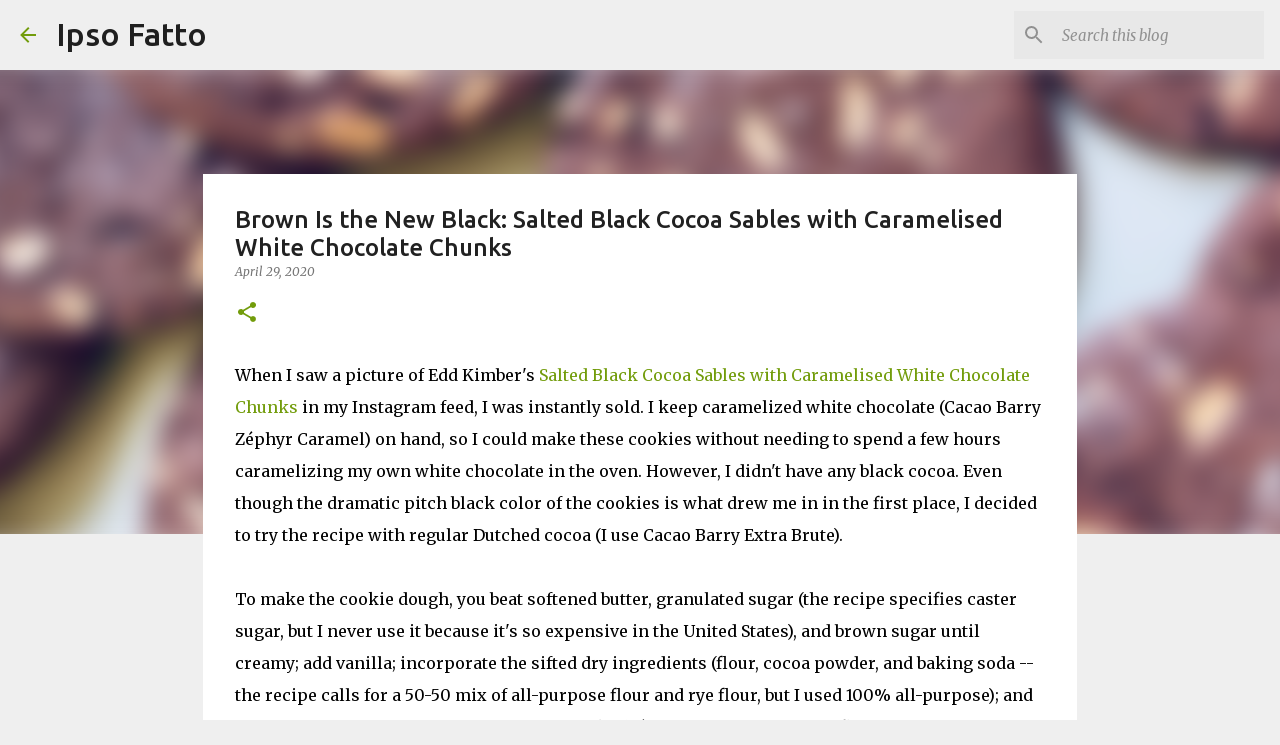

--- FILE ---
content_type: text/html; charset=UTF-8
request_url: https://ipso-fatto.blogspot.com/2020/04/brown-is-new-black-salted-black-cocoa.html
body_size: 27488
content:
<!DOCTYPE html>
<html dir='ltr' lang='en'>
<head>
<meta content='width=device-width, initial-scale=1' name='viewport'/>
<title>Brown Is the New Black: Salted Black Cocoa Sables with Caramelised White Chocolate Chunks</title>
<meta content='text/html; charset=UTF-8' http-equiv='Content-Type'/>
<!-- Chrome, Firefox OS and Opera -->
<meta content='#efefef' name='theme-color'/>
<!-- Windows Phone -->
<meta content='#efefef' name='msapplication-navbutton-color'/>
<meta content='blogger' name='generator'/>
<link href='https://ipso-fatto.blogspot.com/favicon.ico' rel='icon' type='image/x-icon'/>
<link href='https://ipso-fatto.blogspot.com/2020/04/brown-is-new-black-salted-black-cocoa.html' rel='canonical'/>
<link rel="alternate" type="application/atom+xml" title="Ipso Fatto - Atom" href="https://ipso-fatto.blogspot.com/feeds/posts/default" />
<link rel="alternate" type="application/rss+xml" title="Ipso Fatto - RSS" href="https://ipso-fatto.blogspot.com/feeds/posts/default?alt=rss" />
<link rel="service.post" type="application/atom+xml" title="Ipso Fatto - Atom" href="https://www.blogger.com/feeds/8922545651170439599/posts/default" />

<link rel="alternate" type="application/atom+xml" title="Ipso Fatto - Atom" href="https://ipso-fatto.blogspot.com/feeds/4973971506211842773/comments/default" />
<!--Can't find substitution for tag [blog.ieCssRetrofitLinks]-->
<link href='https://blogger.googleusercontent.com/img/b/R29vZ2xl/AVvXsEi_05SjHa8_SgYDGBgKP9BuCcCBa1faRiFHX43CJlPsmmwfCeklspxgS6eM5qZl_bp67LiYeQ1Yjx_kw16fsyEUgI5ZYPt2hNb5Lsx1DkVl32GvHckWSBQqClR4goGA71lFl-CLtQgCtMHV/s640/IMG_1900.jpg' rel='image_src'/>
<meta content='https://ipso-fatto.blogspot.com/2020/04/brown-is-new-black-salted-black-cocoa.html' property='og:url'/>
<meta content='Brown Is the New Black: Salted Black Cocoa Sables with Caramelised White Chocolate Chunks' property='og:title'/>
<meta content='When I saw a picture of Edd Kimber&#39;s Salted Black Cocoa Sables with Caramelised White Chocolate Chunks  in my Instagram feed, I was instantl...' property='og:description'/>
<meta content='https://blogger.googleusercontent.com/img/b/R29vZ2xl/AVvXsEi_05SjHa8_SgYDGBgKP9BuCcCBa1faRiFHX43CJlPsmmwfCeklspxgS6eM5qZl_bp67LiYeQ1Yjx_kw16fsyEUgI5ZYPt2hNb5Lsx1DkVl32GvHckWSBQqClR4goGA71lFl-CLtQgCtMHV/w1200-h630-p-k-no-nu/IMG_1900.jpg' property='og:image'/>
<style type='text/css'>@font-face{font-family:'Merriweather';font-style:italic;font-weight:300;font-stretch:100%;font-display:swap;src:url(//fonts.gstatic.com/s/merriweather/v33/u-4c0qyriQwlOrhSvowK_l5-eTxCVx0ZbwLvKH2Gk9hLmp0v5yA-xXPqCzLvF-adrHOg7iDTFw.woff2)format('woff2');unicode-range:U+0460-052F,U+1C80-1C8A,U+20B4,U+2DE0-2DFF,U+A640-A69F,U+FE2E-FE2F;}@font-face{font-family:'Merriweather';font-style:italic;font-weight:300;font-stretch:100%;font-display:swap;src:url(//fonts.gstatic.com/s/merriweather/v33/u-4c0qyriQwlOrhSvowK_l5-eTxCVx0ZbwLvKH2Gk9hLmp0v5yA-xXPqCzLvF--drHOg7iDTFw.woff2)format('woff2');unicode-range:U+0301,U+0400-045F,U+0490-0491,U+04B0-04B1,U+2116;}@font-face{font-family:'Merriweather';font-style:italic;font-weight:300;font-stretch:100%;font-display:swap;src:url(//fonts.gstatic.com/s/merriweather/v33/u-4c0qyriQwlOrhSvowK_l5-eTxCVx0ZbwLvKH2Gk9hLmp0v5yA-xXPqCzLvF-SdrHOg7iDTFw.woff2)format('woff2');unicode-range:U+0102-0103,U+0110-0111,U+0128-0129,U+0168-0169,U+01A0-01A1,U+01AF-01B0,U+0300-0301,U+0303-0304,U+0308-0309,U+0323,U+0329,U+1EA0-1EF9,U+20AB;}@font-face{font-family:'Merriweather';font-style:italic;font-weight:300;font-stretch:100%;font-display:swap;src:url(//fonts.gstatic.com/s/merriweather/v33/u-4c0qyriQwlOrhSvowK_l5-eTxCVx0ZbwLvKH2Gk9hLmp0v5yA-xXPqCzLvF-WdrHOg7iDTFw.woff2)format('woff2');unicode-range:U+0100-02BA,U+02BD-02C5,U+02C7-02CC,U+02CE-02D7,U+02DD-02FF,U+0304,U+0308,U+0329,U+1D00-1DBF,U+1E00-1E9F,U+1EF2-1EFF,U+2020,U+20A0-20AB,U+20AD-20C0,U+2113,U+2C60-2C7F,U+A720-A7FF;}@font-face{font-family:'Merriweather';font-style:italic;font-weight:300;font-stretch:100%;font-display:swap;src:url(//fonts.gstatic.com/s/merriweather/v33/u-4c0qyriQwlOrhSvowK_l5-eTxCVx0ZbwLvKH2Gk9hLmp0v5yA-xXPqCzLvF-udrHOg7iA.woff2)format('woff2');unicode-range:U+0000-00FF,U+0131,U+0152-0153,U+02BB-02BC,U+02C6,U+02DA,U+02DC,U+0304,U+0308,U+0329,U+2000-206F,U+20AC,U+2122,U+2191,U+2193,U+2212,U+2215,U+FEFF,U+FFFD;}@font-face{font-family:'Merriweather';font-style:italic;font-weight:400;font-stretch:100%;font-display:swap;src:url(//fonts.gstatic.com/s/merriweather/v33/u-4c0qyriQwlOrhSvowK_l5-eTxCVx0ZbwLvKH2Gk9hLmp0v5yA-xXPqCzLvF-adrHOg7iDTFw.woff2)format('woff2');unicode-range:U+0460-052F,U+1C80-1C8A,U+20B4,U+2DE0-2DFF,U+A640-A69F,U+FE2E-FE2F;}@font-face{font-family:'Merriweather';font-style:italic;font-weight:400;font-stretch:100%;font-display:swap;src:url(//fonts.gstatic.com/s/merriweather/v33/u-4c0qyriQwlOrhSvowK_l5-eTxCVx0ZbwLvKH2Gk9hLmp0v5yA-xXPqCzLvF--drHOg7iDTFw.woff2)format('woff2');unicode-range:U+0301,U+0400-045F,U+0490-0491,U+04B0-04B1,U+2116;}@font-face{font-family:'Merriweather';font-style:italic;font-weight:400;font-stretch:100%;font-display:swap;src:url(//fonts.gstatic.com/s/merriweather/v33/u-4c0qyriQwlOrhSvowK_l5-eTxCVx0ZbwLvKH2Gk9hLmp0v5yA-xXPqCzLvF-SdrHOg7iDTFw.woff2)format('woff2');unicode-range:U+0102-0103,U+0110-0111,U+0128-0129,U+0168-0169,U+01A0-01A1,U+01AF-01B0,U+0300-0301,U+0303-0304,U+0308-0309,U+0323,U+0329,U+1EA0-1EF9,U+20AB;}@font-face{font-family:'Merriweather';font-style:italic;font-weight:400;font-stretch:100%;font-display:swap;src:url(//fonts.gstatic.com/s/merriweather/v33/u-4c0qyriQwlOrhSvowK_l5-eTxCVx0ZbwLvKH2Gk9hLmp0v5yA-xXPqCzLvF-WdrHOg7iDTFw.woff2)format('woff2');unicode-range:U+0100-02BA,U+02BD-02C5,U+02C7-02CC,U+02CE-02D7,U+02DD-02FF,U+0304,U+0308,U+0329,U+1D00-1DBF,U+1E00-1E9F,U+1EF2-1EFF,U+2020,U+20A0-20AB,U+20AD-20C0,U+2113,U+2C60-2C7F,U+A720-A7FF;}@font-face{font-family:'Merriweather';font-style:italic;font-weight:400;font-stretch:100%;font-display:swap;src:url(//fonts.gstatic.com/s/merriweather/v33/u-4c0qyriQwlOrhSvowK_l5-eTxCVx0ZbwLvKH2Gk9hLmp0v5yA-xXPqCzLvF-udrHOg7iA.woff2)format('woff2');unicode-range:U+0000-00FF,U+0131,U+0152-0153,U+02BB-02BC,U+02C6,U+02DA,U+02DC,U+0304,U+0308,U+0329,U+2000-206F,U+20AC,U+2122,U+2191,U+2193,U+2212,U+2215,U+FEFF,U+FFFD;}@font-face{font-family:'Merriweather';font-style:normal;font-weight:400;font-stretch:100%;font-display:swap;src:url(//fonts.gstatic.com/s/merriweather/v33/u-4D0qyriQwlOrhSvowK_l5UcA6zuSYEqOzpPe3HOZJ5eX1WtLaQwmYiScCmDxhtNOKl8yDr3icaGV31CPDaYKfFQn0.woff2)format('woff2');unicode-range:U+0460-052F,U+1C80-1C8A,U+20B4,U+2DE0-2DFF,U+A640-A69F,U+FE2E-FE2F;}@font-face{font-family:'Merriweather';font-style:normal;font-weight:400;font-stretch:100%;font-display:swap;src:url(//fonts.gstatic.com/s/merriweather/v33/u-4D0qyriQwlOrhSvowK_l5UcA6zuSYEqOzpPe3HOZJ5eX1WtLaQwmYiScCmDxhtNOKl8yDr3icaEF31CPDaYKfFQn0.woff2)format('woff2');unicode-range:U+0301,U+0400-045F,U+0490-0491,U+04B0-04B1,U+2116;}@font-face{font-family:'Merriweather';font-style:normal;font-weight:400;font-stretch:100%;font-display:swap;src:url(//fonts.gstatic.com/s/merriweather/v33/u-4D0qyriQwlOrhSvowK_l5UcA6zuSYEqOzpPe3HOZJ5eX1WtLaQwmYiScCmDxhtNOKl8yDr3icaG131CPDaYKfFQn0.woff2)format('woff2');unicode-range:U+0102-0103,U+0110-0111,U+0128-0129,U+0168-0169,U+01A0-01A1,U+01AF-01B0,U+0300-0301,U+0303-0304,U+0308-0309,U+0323,U+0329,U+1EA0-1EF9,U+20AB;}@font-face{font-family:'Merriweather';font-style:normal;font-weight:400;font-stretch:100%;font-display:swap;src:url(//fonts.gstatic.com/s/merriweather/v33/u-4D0qyriQwlOrhSvowK_l5UcA6zuSYEqOzpPe3HOZJ5eX1WtLaQwmYiScCmDxhtNOKl8yDr3icaGl31CPDaYKfFQn0.woff2)format('woff2');unicode-range:U+0100-02BA,U+02BD-02C5,U+02C7-02CC,U+02CE-02D7,U+02DD-02FF,U+0304,U+0308,U+0329,U+1D00-1DBF,U+1E00-1E9F,U+1EF2-1EFF,U+2020,U+20A0-20AB,U+20AD-20C0,U+2113,U+2C60-2C7F,U+A720-A7FF;}@font-face{font-family:'Merriweather';font-style:normal;font-weight:400;font-stretch:100%;font-display:swap;src:url(//fonts.gstatic.com/s/merriweather/v33/u-4D0qyriQwlOrhSvowK_l5UcA6zuSYEqOzpPe3HOZJ5eX1WtLaQwmYiScCmDxhtNOKl8yDr3icaFF31CPDaYKfF.woff2)format('woff2');unicode-range:U+0000-00FF,U+0131,U+0152-0153,U+02BB-02BC,U+02C6,U+02DA,U+02DC,U+0304,U+0308,U+0329,U+2000-206F,U+20AC,U+2122,U+2191,U+2193,U+2212,U+2215,U+FEFF,U+FFFD;}@font-face{font-family:'Ubuntu';font-style:normal;font-weight:400;font-display:swap;src:url(//fonts.gstatic.com/s/ubuntu/v21/4iCs6KVjbNBYlgoKcg72nU6AF7xm.woff2)format('woff2');unicode-range:U+0460-052F,U+1C80-1C8A,U+20B4,U+2DE0-2DFF,U+A640-A69F,U+FE2E-FE2F;}@font-face{font-family:'Ubuntu';font-style:normal;font-weight:400;font-display:swap;src:url(//fonts.gstatic.com/s/ubuntu/v21/4iCs6KVjbNBYlgoKew72nU6AF7xm.woff2)format('woff2');unicode-range:U+0301,U+0400-045F,U+0490-0491,U+04B0-04B1,U+2116;}@font-face{font-family:'Ubuntu';font-style:normal;font-weight:400;font-display:swap;src:url(//fonts.gstatic.com/s/ubuntu/v21/4iCs6KVjbNBYlgoKcw72nU6AF7xm.woff2)format('woff2');unicode-range:U+1F00-1FFF;}@font-face{font-family:'Ubuntu';font-style:normal;font-weight:400;font-display:swap;src:url(//fonts.gstatic.com/s/ubuntu/v21/4iCs6KVjbNBYlgoKfA72nU6AF7xm.woff2)format('woff2');unicode-range:U+0370-0377,U+037A-037F,U+0384-038A,U+038C,U+038E-03A1,U+03A3-03FF;}@font-face{font-family:'Ubuntu';font-style:normal;font-weight:400;font-display:swap;src:url(//fonts.gstatic.com/s/ubuntu/v21/4iCs6KVjbNBYlgoKcQ72nU6AF7xm.woff2)format('woff2');unicode-range:U+0100-02BA,U+02BD-02C5,U+02C7-02CC,U+02CE-02D7,U+02DD-02FF,U+0304,U+0308,U+0329,U+1D00-1DBF,U+1E00-1E9F,U+1EF2-1EFF,U+2020,U+20A0-20AB,U+20AD-20C0,U+2113,U+2C60-2C7F,U+A720-A7FF;}@font-face{font-family:'Ubuntu';font-style:normal;font-weight:400;font-display:swap;src:url(//fonts.gstatic.com/s/ubuntu/v21/4iCs6KVjbNBYlgoKfw72nU6AFw.woff2)format('woff2');unicode-range:U+0000-00FF,U+0131,U+0152-0153,U+02BB-02BC,U+02C6,U+02DA,U+02DC,U+0304,U+0308,U+0329,U+2000-206F,U+20AC,U+2122,U+2191,U+2193,U+2212,U+2215,U+FEFF,U+FFFD;}@font-face{font-family:'Ubuntu';font-style:normal;font-weight:500;font-display:swap;src:url(//fonts.gstatic.com/s/ubuntu/v21/4iCv6KVjbNBYlgoCjC3jvWyNPYZvg7UI.woff2)format('woff2');unicode-range:U+0460-052F,U+1C80-1C8A,U+20B4,U+2DE0-2DFF,U+A640-A69F,U+FE2E-FE2F;}@font-face{font-family:'Ubuntu';font-style:normal;font-weight:500;font-display:swap;src:url(//fonts.gstatic.com/s/ubuntu/v21/4iCv6KVjbNBYlgoCjC3jtGyNPYZvg7UI.woff2)format('woff2');unicode-range:U+0301,U+0400-045F,U+0490-0491,U+04B0-04B1,U+2116;}@font-face{font-family:'Ubuntu';font-style:normal;font-weight:500;font-display:swap;src:url(//fonts.gstatic.com/s/ubuntu/v21/4iCv6KVjbNBYlgoCjC3jvGyNPYZvg7UI.woff2)format('woff2');unicode-range:U+1F00-1FFF;}@font-face{font-family:'Ubuntu';font-style:normal;font-weight:500;font-display:swap;src:url(//fonts.gstatic.com/s/ubuntu/v21/4iCv6KVjbNBYlgoCjC3js2yNPYZvg7UI.woff2)format('woff2');unicode-range:U+0370-0377,U+037A-037F,U+0384-038A,U+038C,U+038E-03A1,U+03A3-03FF;}@font-face{font-family:'Ubuntu';font-style:normal;font-weight:500;font-display:swap;src:url(//fonts.gstatic.com/s/ubuntu/v21/4iCv6KVjbNBYlgoCjC3jvmyNPYZvg7UI.woff2)format('woff2');unicode-range:U+0100-02BA,U+02BD-02C5,U+02C7-02CC,U+02CE-02D7,U+02DD-02FF,U+0304,U+0308,U+0329,U+1D00-1DBF,U+1E00-1E9F,U+1EF2-1EFF,U+2020,U+20A0-20AB,U+20AD-20C0,U+2113,U+2C60-2C7F,U+A720-A7FF;}@font-face{font-family:'Ubuntu';font-style:normal;font-weight:500;font-display:swap;src:url(//fonts.gstatic.com/s/ubuntu/v21/4iCv6KVjbNBYlgoCjC3jsGyNPYZvgw.woff2)format('woff2');unicode-range:U+0000-00FF,U+0131,U+0152-0153,U+02BB-02BC,U+02C6,U+02DA,U+02DC,U+0304,U+0308,U+0329,U+2000-206F,U+20AC,U+2122,U+2191,U+2193,U+2212,U+2215,U+FEFF,U+FFFD;}@font-face{font-family:'Ubuntu';font-style:normal;font-weight:700;font-display:swap;src:url(//fonts.gstatic.com/s/ubuntu/v21/4iCv6KVjbNBYlgoCxCvjvWyNPYZvg7UI.woff2)format('woff2');unicode-range:U+0460-052F,U+1C80-1C8A,U+20B4,U+2DE0-2DFF,U+A640-A69F,U+FE2E-FE2F;}@font-face{font-family:'Ubuntu';font-style:normal;font-weight:700;font-display:swap;src:url(//fonts.gstatic.com/s/ubuntu/v21/4iCv6KVjbNBYlgoCxCvjtGyNPYZvg7UI.woff2)format('woff2');unicode-range:U+0301,U+0400-045F,U+0490-0491,U+04B0-04B1,U+2116;}@font-face{font-family:'Ubuntu';font-style:normal;font-weight:700;font-display:swap;src:url(//fonts.gstatic.com/s/ubuntu/v21/4iCv6KVjbNBYlgoCxCvjvGyNPYZvg7UI.woff2)format('woff2');unicode-range:U+1F00-1FFF;}@font-face{font-family:'Ubuntu';font-style:normal;font-weight:700;font-display:swap;src:url(//fonts.gstatic.com/s/ubuntu/v21/4iCv6KVjbNBYlgoCxCvjs2yNPYZvg7UI.woff2)format('woff2');unicode-range:U+0370-0377,U+037A-037F,U+0384-038A,U+038C,U+038E-03A1,U+03A3-03FF;}@font-face{font-family:'Ubuntu';font-style:normal;font-weight:700;font-display:swap;src:url(//fonts.gstatic.com/s/ubuntu/v21/4iCv6KVjbNBYlgoCxCvjvmyNPYZvg7UI.woff2)format('woff2');unicode-range:U+0100-02BA,U+02BD-02C5,U+02C7-02CC,U+02CE-02D7,U+02DD-02FF,U+0304,U+0308,U+0329,U+1D00-1DBF,U+1E00-1E9F,U+1EF2-1EFF,U+2020,U+20A0-20AB,U+20AD-20C0,U+2113,U+2C60-2C7F,U+A720-A7FF;}@font-face{font-family:'Ubuntu';font-style:normal;font-weight:700;font-display:swap;src:url(//fonts.gstatic.com/s/ubuntu/v21/4iCv6KVjbNBYlgoCxCvjsGyNPYZvgw.woff2)format('woff2');unicode-range:U+0000-00FF,U+0131,U+0152-0153,U+02BB-02BC,U+02C6,U+02DA,U+02DC,U+0304,U+0308,U+0329,U+2000-206F,U+20AC,U+2122,U+2191,U+2193,U+2212,U+2215,U+FEFF,U+FFFD;}</style>
<style id='page-skin-1' type='text/css'><!--
/*! normalize.css v8.0.0 | MIT License | github.com/necolas/normalize.css */html{line-height:1.15;-webkit-text-size-adjust:100%}body{margin:0}h1{font-size:2em;margin:.67em 0}hr{box-sizing:content-box;height:0;overflow:visible}pre{font-family:monospace,monospace;font-size:1em}a{background-color:transparent}abbr[title]{border-bottom:none;text-decoration:underline;text-decoration:underline dotted}b,strong{font-weight:bolder}code,kbd,samp{font-family:monospace,monospace;font-size:1em}small{font-size:80%}sub,sup{font-size:75%;line-height:0;position:relative;vertical-align:baseline}sub{bottom:-0.25em}sup{top:-0.5em}img{border-style:none}button,input,optgroup,select,textarea{font-family:inherit;font-size:100%;line-height:1.15;margin:0}button,input{overflow:visible}button,select{text-transform:none}button,[type="button"],[type="reset"],[type="submit"]{-webkit-appearance:button}button::-moz-focus-inner,[type="button"]::-moz-focus-inner,[type="reset"]::-moz-focus-inner,[type="submit"]::-moz-focus-inner{border-style:none;padding:0}button:-moz-focusring,[type="button"]:-moz-focusring,[type="reset"]:-moz-focusring,[type="submit"]:-moz-focusring{outline:1px dotted ButtonText}fieldset{padding:.35em .75em .625em}legend{box-sizing:border-box;color:inherit;display:table;max-width:100%;padding:0;white-space:normal}progress{vertical-align:baseline}textarea{overflow:auto}[type="checkbox"],[type="radio"]{box-sizing:border-box;padding:0}[type="number"]::-webkit-inner-spin-button,[type="number"]::-webkit-outer-spin-button{height:auto}[type="search"]{-webkit-appearance:textfield;outline-offset:-2px}[type="search"]::-webkit-search-decoration{-webkit-appearance:none}::-webkit-file-upload-button{-webkit-appearance:button;font:inherit}details{display:block}summary{display:list-item}template{display:none}[hidden]{display:none}
/*!************************************************
* Blogger Template Style
* Name: Emporio
**************************************************/
body{
word-wrap:break-word;
overflow-wrap:break-word;
word-break:break-word
}
.hidden{
display:none
}
.invisible{
visibility:hidden
}
.container:after,.float-container:after{
clear:both;
content:"";
display:table
}
.clearboth{
clear:both
}
#comments .comment .comment-actions,.subscribe-popup .FollowByEmail .follow-by-email-submit{
background:transparent;
border:0;
box-shadow:none;
color:#729c0b;
cursor:pointer;
font-size:14px;
font-weight:700;
outline:none;
text-decoration:none;
text-transform:uppercase;
width:auto
}
.dim-overlay{
height:100vh;
left:0;
position:fixed;
top:0;
width:100%
}
#sharing-dim-overlay{
background-color:transparent
}
input::-ms-clear{
display:none
}
.blogger-logo,.svg-icon-24.blogger-logo{
fill:#ff9800;
opacity:1
}
.skip-navigation{
background-color:#fff;
box-sizing:border-box;
color:#000;
display:block;
height:0;
left:0;
line-height:50px;
overflow:hidden;
padding-top:0;
position:fixed;
text-align:center;
top:0;
-webkit-transition:box-shadow .3s,height .3s,padding-top .3s;
transition:box-shadow .3s,height .3s,padding-top .3s;
width:100%;
z-index:900
}
.skip-navigation:focus{
box-shadow:0 4px 5px 0 rgba(0,0,0,.14),0 1px 10px 0 rgba(0,0,0,.12),0 2px 4px -1px rgba(0,0,0,.2);
height:50px
}
#main{
outline:none
}
.main-heading{
clip:rect(1px,1px,1px,1px);
border:0;
height:1px;
overflow:hidden;
padding:0;
position:absolute;
width:1px
}
.Attribution{
margin-top:1em;
text-align:center
}
.Attribution .blogger img,.Attribution .blogger svg{
vertical-align:bottom
}
.Attribution .blogger img{
margin-right:.5em
}
.Attribution div{
line-height:24px;
margin-top:.5em
}
.Attribution .copyright,.Attribution .image-attribution{
font-size:.7em;
margin-top:1.5em
}
.bg-photo{
background-attachment:scroll!important
}
body .CSS_LIGHTBOX{
z-index:900
}
.extendable .show-less,.extendable .show-more{
border-color:#729c0b;
color:#729c0b;
margin-top:8px
}
.extendable .show-less.hidden,.extendable .show-more.hidden,.inline-ad{
display:none
}
.inline-ad{
max-width:100%;
overflow:hidden
}
.adsbygoogle{
display:block
}
#cookieChoiceInfo{
bottom:0;
top:auto
}
iframe.b-hbp-video{
border:0
}
.post-body iframe{
max-width:100%
}
.post-body a[imageanchor="1"]{
display:inline-block
}
.byline{
margin-right:1em
}
.byline:last-child{
margin-right:0
}
.link-copied-dialog{
max-width:520px;
outline:0
}
.link-copied-dialog .modal-dialog-buttons{
margin-top:8px
}
.link-copied-dialog .goog-buttonset-default{
background:transparent;
border:0
}
.link-copied-dialog .goog-buttonset-default:focus{
outline:0
}
.paging-control-container{
margin-bottom:16px
}
.paging-control-container .paging-control{
display:inline-block
}
.paging-control-container .comment-range-text:after,.paging-control-container .paging-control{
color:#729c0b
}
.paging-control-container .comment-range-text,.paging-control-container .paging-control{
margin-right:8px
}
.paging-control-container .comment-range-text:after,.paging-control-container .paging-control:after{
padding-left:8px;
content:"\b7";
cursor:default;
pointer-events:none
}
.paging-control-container .comment-range-text:last-child:after,.paging-control-container .paging-control:last-child:after{
content:none
}
.byline.reactions iframe{
height:20px
}
.b-notification{
background-color:#fff;
border-bottom:1px solid #000;
box-sizing:border-box;
color:#000;
padding:16px 32px;
text-align:center
}
.b-notification.visible{
-webkit-transition:margin-top .3s cubic-bezier(.4,0,.2,1);
transition:margin-top .3s cubic-bezier(.4,0,.2,1)
}
.b-notification.invisible{
position:absolute
}
.b-notification-close{
position:absolute;
right:8px;
top:8px
}
.no-posts-message{
line-height:40px;
text-align:center
}
@media screen and (max-width:745px){
body.item-view .post-body a[imageanchor="1"][style*="float: left;"],body.item-view .post-body a[imageanchor="1"][style*="float: right;"]{
clear:none!important;
float:none!important
}
body.item-view .post-body a[imageanchor="1"] img{
display:block;
height:auto;
margin:0 auto
}
body.item-view .post-body>.separator:first-child>a[imageanchor="1"]:first-child{
margin-top:20px
}
.post-body a[imageanchor]{
display:block
}
body.item-view .post-body a[imageanchor="1"]{
margin-left:0!important;
margin-right:0!important
}
body.item-view .post-body a[imageanchor="1"]+a[imageanchor="1"]{
margin-top:16px
}
}
.item-control{
display:none
}
#comments{
border-top:1px dashed rgba(0,0,0,.54);
margin-top:20px;
padding:20px
}
#comments .comment-thread ol{
padding-left:0;
margin:0;
padding-left:0
}
#comments .comment .comment-replybox-single,#comments .comment-thread .comment-replies{
margin-left:60px
}
#comments .comment-thread .thread-count{
display:none
}
#comments .comment{
list-style-type:none;
padding:0 0 30px;
position:relative
}
#comments .comment .comment{
padding-bottom:8px
}
.comment .avatar-image-container{
position:absolute
}
.comment .avatar-image-container img{
border-radius:50%
}
.avatar-image-container svg,.comment .avatar-image-container .avatar-icon{
fill:#729c0b;
border:1px solid #729c0b;
border-radius:50%;
box-sizing:border-box;
height:35px;
margin:0;
padding:7px;
width:35px
}
.comment .comment-block{
margin-left:60px;
margin-top:10px;
padding-bottom:0
}
#comments .comment-author-header-wrapper{
margin-left:40px
}
#comments .comment .thread-expanded .comment-block{
padding-bottom:20px
}
#comments .comment .comment-header .user,#comments .comment .comment-header .user a{
color:#212121;
font-style:normal;
font-weight:700
}
#comments .comment .comment-actions{
bottom:0;
margin-bottom:15px;
position:absolute
}
#comments .comment .comment-actions>*{
margin-right:8px
}
#comments .comment .comment-header .datetime{
margin-left:8px;
bottom:0;
display:inline-block;
font-size:13px;
font-style:italic
}
#comments .comment .comment-footer .comment-timestamp a,#comments .comment .comment-header .datetime,#comments .comment .comment-header .datetime a{
color:rgba(33,33,33,.54)
}
#comments .comment .comment-content,.comment .comment-body{
margin-top:12px;
word-break:break-word
}
.comment-body{
margin-bottom:12px
}
#comments.embed[data-num-comments="0"]{
border:0;
margin-top:0;
padding-top:0
}
#comment-editor-src,#comments.embed[data-num-comments="0"] #comment-post-message,#comments.embed[data-num-comments="0"] div.comment-form>p,#comments.embed[data-num-comments="0"] p.comment-footer{
display:none
}
.comments .comments-content .loadmore.loaded{
max-height:0;
opacity:0;
overflow:hidden
}
.extendable .remaining-items{
height:0;
overflow:hidden;
-webkit-transition:height .3s cubic-bezier(.4,0,.2,1);
transition:height .3s cubic-bezier(.4,0,.2,1)
}
.extendable .remaining-items.expanded{
height:auto
}
.svg-icon-24,.svg-icon-24-button{
cursor:pointer;
height:24px;
min-width:24px;
width:24px
}
.touch-icon{
margin:-12px;
padding:12px
}
.touch-icon:active,.touch-icon:focus{
background-color:hsla(0,0%,60%,.4);
border-radius:50%
}
svg:not(:root).touch-icon{
overflow:visible
}
html[dir=rtl] .rtl-reversible-icon{
-webkit-transform:scaleX(-1);
transform:scaleX(-1)
}
.svg-icon-24-button,.touch-icon-button{
background:transparent;
border:0;
margin:0;
outline:none;
padding:0
}
.touch-icon-button .touch-icon:active,.touch-icon-button .touch-icon:focus{
background-color:transparent
}
.touch-icon-button:active .touch-icon,.touch-icon-button:focus .touch-icon{
background-color:hsla(0,0%,60%,.4);
border-radius:50%
}
.Profile .default-avatar-wrapper .avatar-icon{
fill:#729c0b;
border:1px solid #729c0b;
border-radius:50%;
box-sizing:border-box;
margin:0
}
.Profile .individual .default-avatar-wrapper .avatar-icon{
padding:25px
}
.Profile .individual .avatar-icon,.Profile .individual .profile-img{
height:90px;
width:90px
}
.Profile .team .default-avatar-wrapper .avatar-icon{
padding:8px
}
.Profile .team .avatar-icon,.Profile .team .default-avatar-wrapper,.Profile .team .profile-img{
height:40px;
width:40px
}
.snippet-container{
margin:0;
overflow:hidden;
position:relative
}
.snippet-fade{
right:0;
bottom:0;
box-sizing:border-box;
position:absolute;
width:96px
}
.snippet-fade:after{
content:"\2026";
float:right
}
.centered-top-container.sticky{
left:0;
position:fixed;
right:0;
top:0;
-webkit-transition-duration:.2s;
transition-duration:.2s;
-webkit-transition-property:opacity,-webkit-transform;
transition-property:opacity,-webkit-transform;
transition-property:transform,opacity;
transition-property:transform,opacity,-webkit-transform;
-webkit-transition-timing-function:cubic-bezier(.4,0,.2,1);
transition-timing-function:cubic-bezier(.4,0,.2,1);
width:auto;
z-index:8
}
.centered-top-placeholder{
display:none
}
.collapsed-header .centered-top-placeholder{
display:block
}
.centered-top-container .Header .replaced h1,.centered-top-placeholder .Header .replaced h1{
display:none
}
.centered-top-container.sticky .Header .replaced h1{
display:block
}
.centered-top-container.sticky .Header .header-widget{
background:none
}
.centered-top-container.sticky .Header .header-image-wrapper{
display:none
}
.centered-top-container img,.centered-top-placeholder img{
max-width:100%
}
.collapsible{
-webkit-transition:height .3s cubic-bezier(.4,0,.2,1);
transition:height .3s cubic-bezier(.4,0,.2,1)
}
.collapsible,.collapsible>summary{
display:block;
overflow:hidden
}
.collapsible>:not(summary){
display:none
}
.collapsible[open]>:not(summary){
display:block
}
.collapsible:focus,.collapsible>summary:focus{
outline:none
}
.collapsible>summary{
cursor:pointer;
display:block;
padding:0
}
.collapsible:focus>summary,.collapsible>summary:focus{
background-color:transparent
}
.collapsible>summary::-webkit-details-marker{
display:none
}
.collapsible-title{
-webkit-box-align:center;
align-items:center;
display:-webkit-box;
display:flex
}
.collapsible-title .title{
-webkit-box-flex:1;
-webkit-box-ordinal-group:1;
flex:1 1 auto;
order:0;
overflow:hidden;
text-overflow:ellipsis;
white-space:nowrap
}
.collapsible-title .chevron-down,.collapsible[open] .collapsible-title .chevron-up{
display:block
}
.collapsible-title .chevron-up,.collapsible[open] .collapsible-title .chevron-down{
display:none
}
.flat-button{
border-radius:2px;
font-weight:700;
margin:-8px;
padding:8px;
text-transform:uppercase
}
.flat-button,.flat-icon-button{
cursor:pointer;
display:inline-block
}
.flat-icon-button{
background:transparent;
border:0;
box-sizing:content-box;
line-height:0;
margin:-12px;
outline:none;
padding:12px
}
.flat-icon-button,.flat-icon-button .splash-wrapper{
border-radius:50%
}
.flat-icon-button .splash.animate{
-webkit-animation-duration:.3s;
animation-duration:.3s
}
body#layout .bg-photo,body#layout .bg-photo-overlay{
display:none
}
body#layout .centered{
max-width:954px
}
body#layout .navigation{
display:none
}
body#layout .sidebar-container{
display:inline-block;
width:40%
}
body#layout .hamburger-menu,body#layout .search{
display:none
}
.overflowable-container{
max-height:44px;
overflow:hidden;
position:relative
}
.overflow-button{
cursor:pointer
}
#overflowable-dim-overlay{
background:transparent
}
.overflow-popup{
background-color:#ffffff;
box-shadow:0 2px 2px 0 rgba(0,0,0,.14),0 3px 1px -2px rgba(0,0,0,.2),0 1px 5px 0 rgba(0,0,0,.12);
left:0;
max-width:calc(100% - 32px);
position:absolute;
top:0;
visibility:hidden;
z-index:101
}
.overflow-popup ul{
list-style:none
}
.overflow-popup .tabs li,.overflow-popup li{
display:block;
height:auto
}
.overflow-popup .tabs li{
padding-left:0;
padding-right:0
}
.overflow-button.hidden,.overflow-popup .tabs li.hidden,.overflow-popup li.hidden,.widget.Sharing .sharing-button{
display:none
}
.widget.Sharing .sharing-buttons li{
padding:0
}
.widget.Sharing .sharing-buttons li span{
display:none
}
.post-share-buttons{
position:relative
}
.sharing-open.touch-icon-button:active .touch-icon,.sharing-open.touch-icon-button:focus .touch-icon{
background-color:transparent
}
.share-buttons{
background-color:#ffffff;
border-radius:2px;
box-shadow:0 2px 2px 0 rgba(0,0,0,.14),0 3px 1px -2px rgba(0,0,0,.2),0 1px 5px 0 rgba(0,0,0,.12);
color:#000000;
list-style:none;
margin:0;
min-width:200px;
padding:8px 0;
position:absolute;
top:-11px;
z-index:101
}
.share-buttons.hidden{
display:none
}
.sharing-button{
background:transparent;
border:0;
cursor:pointer;
margin:0;
outline:none;
padding:0
}
.share-buttons li{
height:48px;
margin:0
}
.share-buttons li:last-child{
margin-bottom:0
}
.share-buttons li .sharing-platform-button{
box-sizing:border-box;
cursor:pointer;
display:block;
height:100%;
margin-bottom:0;
padding:0 16px;
position:relative;
width:100%
}
.share-buttons li .sharing-platform-button:focus,.share-buttons li .sharing-platform-button:hover{
background-color:hsla(0,0%,50%,.1);
outline:none
}
.share-buttons li svg[class*=" sharing-"],.share-buttons li svg[class^=sharing-]{
position:absolute;
top:10px
}
.share-buttons li span.sharing-platform-button{
position:relative;
top:0
}
.share-buttons li .platform-sharing-text{
margin-left:56px;
display:block;
font-size:16px;
line-height:48px;
white-space:nowrap
}
.sidebar-container{
-webkit-overflow-scrolling:touch;
background-color:#efefef;
max-width:280px;
overflow-y:auto;
-webkit-transition-duration:.3s;
transition-duration:.3s;
-webkit-transition-property:-webkit-transform;
transition-property:-webkit-transform;
transition-property:transform;
transition-property:transform,-webkit-transform;
-webkit-transition-timing-function:cubic-bezier(0,0,.2,1);
transition-timing-function:cubic-bezier(0,0,.2,1);
width:280px;
z-index:101
}
.sidebar-container .navigation{
line-height:0;
padding:16px
}
.sidebar-container .sidebar-back{
cursor:pointer
}
.sidebar-container .widget{
background:none;
margin:0 16px;
padding:16px 0
}
.sidebar-container .widget .title{
color:#000000;
margin:0
}
.sidebar-container .widget ul{
list-style:none;
margin:0;
padding:0
}
.sidebar-container .widget ul ul{
margin-left:1em
}
.sidebar-container .widget li{
font-size:16px;
line-height:normal
}
.sidebar-container .widget+.widget{
border-top:1px solid rgba(0,0,0,0.118)
}
.BlogArchive li{
margin:16px 0
}
.BlogArchive li:last-child{
margin-bottom:0
}
.Label li a{
display:inline-block
}
.BlogArchive .post-count,.Label .label-count{
margin-left:.25em;
float:right
}
.BlogArchive .post-count:before,.Label .label-count:before{
content:"("
}
.BlogArchive .post-count:after,.Label .label-count:after{
content:")"
}
.widget.Translate .skiptranslate>div{
display:block!important
}
.widget.Profile .profile-link{
display:-webkit-box;
display:flex
}
.widget.Profile .team-member .default-avatar-wrapper,.widget.Profile .team-member .profile-img{
-webkit-box-flex:0;
margin-right:1em;
flex:0 0 auto
}
.widget.Profile .individual .profile-link{
-webkit-box-orient:vertical;
-webkit-box-direction:normal;
flex-direction:column
}
.widget.Profile .team .profile-link .profile-name{
-webkit-box-flex:1;
align-self:center;
display:block;
flex:1 1 auto
}
.dim-overlay{
background-color:rgba(0,0,0,.54)
}
body.sidebar-visible{
overflow-y:hidden
}
@media screen and (max-width:680px){
.sidebar-container{
bottom:0;
left:auto;
position:fixed;
right:0;
top:0
}
.sidebar-container.sidebar-invisible{
-webkit-transform:translateX(100%);
transform:translateX(100%);
-webkit-transition-timing-function:cubic-bezier(.4,0,.6,1);
transition-timing-function:cubic-bezier(.4,0,.6,1)
}
}
.dialog{
background:#ffffff;
box-shadow:0 2px 2px 0 rgba(0,0,0,.14),0 3px 1px -2px rgba(0,0,0,.2),0 1px 5px 0 rgba(0,0,0,.12);
box-sizing:border-box;
color:#000000;
padding:30px;
position:fixed;
text-align:center;
width:calc(100% - 24px);
z-index:101
}
.dialog input[type=email],.dialog input[type=text]{
background-color:transparent;
border:0;
border-bottom:1px solid rgba(0,0,0,.12);
color:#000000;
display:block;
font-family:Arial, Tahoma, Helvetica, FreeSans, sans-serif;
font-size:16px;
line-height:24px;
margin:auto;
outline:none;
padding-bottom:7px;
text-align:center;
width:100%
}
.dialog input[type=email]::-webkit-input-placeholder,.dialog input[type=text]::-webkit-input-placeholder{
color:rgba(0,0,0,.5)
}
.dialog input[type=email]::-moz-placeholder,.dialog input[type=text]::-moz-placeholder{
color:rgba(0,0,0,.5)
}
.dialog input[type=email]:-ms-input-placeholder,.dialog input[type=text]:-ms-input-placeholder{
color:rgba(0,0,0,.5)
}
.dialog input[type=email]::-ms-input-placeholder,.dialog input[type=text]::-ms-input-placeholder{
color:rgba(0,0,0,.5)
}
.dialog input[type=email]::placeholder,.dialog input[type=text]::placeholder{
color:rgba(0,0,0,.5)
}
.dialog input[type=email]:focus,.dialog input[type=text]:focus{
border-bottom:2px solid #729c0b;
padding-bottom:6px
}
.dialog input.no-cursor{
color:transparent;
text-shadow:0 0 0 #000000
}
.dialog input.no-cursor:focus{
outline:none
}
.dialog input[type=submit]{
font-family:Arial, Tahoma, Helvetica, FreeSans, sans-serif
}
.dialog .goog-buttonset-default{
color:#729c0b
}
.loading-spinner-large{
-webkit-animation:mspin-rotate 1568.63ms linear infinite;
animation:mspin-rotate 1568.63ms linear infinite;
height:48px;
overflow:hidden;
position:absolute;
width:48px;
z-index:200
}
.loading-spinner-large>div{
-webkit-animation:mspin-revrot 5332ms steps(4) infinite;
animation:mspin-revrot 5332ms steps(4) infinite
}
.loading-spinner-large>div>div{
-webkit-animation:mspin-singlecolor-large-film 1333ms steps(81) infinite;
animation:mspin-singlecolor-large-film 1333ms steps(81) infinite;
background-size:100%;
height:48px;
width:3888px
}
.mspin-black-large>div>div,.mspin-grey_54-large>div>div{
background-image:url(https://www.blogblog.com/indie/mspin_black_large.svg)
}
.mspin-white-large>div>div{
background-image:url(https://www.blogblog.com/indie/mspin_white_large.svg)
}
.mspin-grey_54-large{
opacity:.54
}
@-webkit-keyframes mspin-singlecolor-large-film{
0%{
-webkit-transform:translateX(0);
transform:translateX(0)
}
to{
-webkit-transform:translateX(-3888px);
transform:translateX(-3888px)
}
}
@keyframes mspin-singlecolor-large-film{
0%{
-webkit-transform:translateX(0);
transform:translateX(0)
}
to{
-webkit-transform:translateX(-3888px);
transform:translateX(-3888px)
}
}
@-webkit-keyframes mspin-rotate{
0%{
-webkit-transform:rotate(0deg);
transform:rotate(0deg)
}
to{
-webkit-transform:rotate(1turn);
transform:rotate(1turn)
}
}
@keyframes mspin-rotate{
0%{
-webkit-transform:rotate(0deg);
transform:rotate(0deg)
}
to{
-webkit-transform:rotate(1turn);
transform:rotate(1turn)
}
}
@-webkit-keyframes mspin-revrot{
0%{
-webkit-transform:rotate(0deg);
transform:rotate(0deg)
}
to{
-webkit-transform:rotate(-1turn);
transform:rotate(-1turn)
}
}
@keyframes mspin-revrot{
0%{
-webkit-transform:rotate(0deg);
transform:rotate(0deg)
}
to{
-webkit-transform:rotate(-1turn);
transform:rotate(-1turn)
}
}
.subscribe-popup{
max-width:364px
}
.subscribe-popup h3{
color:#212121;
font-size:1.8em;
margin-top:0
}
.subscribe-popup .FollowByEmail h3{
display:none
}
.subscribe-popup .FollowByEmail .follow-by-email-submit{
color:#729c0b;
display:inline-block;
margin:24px auto 0;
white-space:normal;
width:auto
}
.subscribe-popup .FollowByEmail .follow-by-email-submit:disabled{
cursor:default;
opacity:.3
}
@media (max-width:800px){
.blog-name div.widget.Subscribe{
margin-bottom:16px
}
body.item-view .blog-name div.widget.Subscribe{
margin:8px auto 16px;
width:100%
}
}
.sidebar-container .svg-icon-24{
fill:#729c0b
}
.centered-top .svg-icon-24{
fill:#729c0b
}
.centered-bottom .svg-icon-24.touch-icon,.centered-bottom a .svg-icon-24,.centered-bottom button .svg-icon-24{
fill:#729c0b
}
.post-wrapper .svg-icon-24.touch-icon,.post-wrapper a .svg-icon-24,.post-wrapper button .svg-icon-24{
fill:#729c0b
}
.centered-bottom .share-buttons .svg-icon-24,.share-buttons .svg-icon-24{
fill:#729c0b
}
.svg-icon-24.hamburger-menu{
fill:#729c0b
}
body#layout .page_body{
padding:0;
position:relative;
top:0
}
body#layout .page{
display:inline-block;
left:inherit;
position:relative;
vertical-align:top;
width:540px
}
body{
background:#f7f7f7 none repeat scroll top left;
background-color:#efefef;
background-size:cover;
font:normal 400 16px Arial, Tahoma, Helvetica, FreeSans, sans-serif;
margin:0;
min-height:100vh
}
body,h3,h3.title{
color:#000000
}
.post-wrapper .post-title,.post-wrapper .post-title a,.post-wrapper .post-title a:hover,.post-wrapper .post-title a:visited{
color:#212121
}
a{
color:#729c0b;
text-decoration:none
}
a:visited{
color:#729c0b
}
a:hover{
color:#729c0b
}
blockquote{
color:#424242;
font:normal 400 16px Arial, Tahoma, Helvetica, FreeSans, sans-serif;
font-size:x-large;
font-style:italic;
font-weight:300;
text-align:center
}
.dim-overlay{
z-index:100
}
.page{
-webkit-box-orient:vertical;
-webkit-box-direction:normal;
box-sizing:border-box;
display:-webkit-box;
display:flex;
flex-direction:column;
min-height:100vh;
padding-bottom:1em
}
.page>*{
-webkit-box-flex:0;
flex:0 0 auto
}
.page>#footer{
margin-top:auto
}
.bg-photo-container{
overflow:hidden
}
.bg-photo-container,.bg-photo-container .bg-photo{
height:464px;
width:100%
}
.bg-photo-container .bg-photo{
background-position:50%;
background-size:cover;
z-index:-1
}
.centered{
margin:0 auto;
position:relative;
width:1482px
}
.centered .main,.centered .main-container{
float:left
}
.centered .main{
padding-bottom:1em
}
.centered .centered-bottom:after{
clear:both;
content:"";
display:table
}
@media (min-width:1626px){
.page_body.has-vertical-ads .centered{
width:1625px
}
}
@media (min-width:1225px) and (max-width:1482px){
.centered{
width:1081px
}
}
@media (min-width:1225px) and (max-width:1625px){
.page_body.has-vertical-ads .centered{
width:1224px
}
}
@media (max-width:1224px){
.centered{
width:680px
}
}
@media (max-width:680px){
.centered{
max-width:600px;
width:100%
}
}
.feed-view .post-wrapper.hero,.main,.main-container,.post-filter-message,.top-nav .section{
width:1187px
}
@media (min-width:1225px) and (max-width:1482px){
.feed-view .post-wrapper.hero,.main,.main-container,.post-filter-message,.top-nav .section{
width:786px
}
}
@media (min-width:1225px) and (max-width:1625px){
.feed-view .page_body.has-vertical-ads .post-wrapper.hero,.page_body.has-vertical-ads .feed-view .post-wrapper.hero,.page_body.has-vertical-ads .main,.page_body.has-vertical-ads .main-container,.page_body.has-vertical-ads .post-filter-message,.page_body.has-vertical-ads .top-nav .section{
width:786px
}
}
@media (max-width:1224px){
.feed-view .post-wrapper.hero,.main,.main-container,.post-filter-message,.top-nav .section{
width:auto
}
}
.widget .title{
font-size:18px;
line-height:28px;
margin:18px 0
}
.extendable .show-less,.extendable .show-more{
color:#729c0b;
cursor:pointer;
font:normal 500 12px Arial, Tahoma, Helvetica, FreeSans, sans-serif;
margin:0 -16px;
padding:16px;
text-transform:uppercase
}
.widget.Profile{
font:normal 400 16px Arial, Tahoma, Helvetica, FreeSans, sans-serif
}
.sidebar-container .widget.Profile{
padding:16px
}
.widget.Profile h2{
display:none
}
.widget.Profile .title{
margin:16px 32px
}
.widget.Profile .profile-img{
border-radius:50%
}
.widget.Profile .individual{
display:-webkit-box;
display:flex
}
.widget.Profile .individual .profile-info{
margin-left:16px;
align-self:center
}
.widget.Profile .profile-datablock{
margin-bottom:.75em;
margin-top:0
}
.widget.Profile .profile-link{
background-image:none!important;
font-family:inherit;
max-width:100%;
overflow:hidden
}
.widget.Profile .individual .profile-link{
display:block;
margin:0 -10px;
padding:0 10px
}
.widget.Profile .individual .profile-data a.profile-link.g-profile,.widget.Profile .team a.profile-link.g-profile .profile-name{
color:#000000;
font:500 16px Ubuntu, sans-serif;
margin-bottom:.75em
}
.widget.Profile .individual .profile-data a.profile-link.g-profile{
line-height:1.25
}
.widget.Profile .individual>a:first-child{
flex-shrink:0
}
.widget.Profile dd{
margin:0
}
.widget.Profile ul{
list-style:none;
padding:0
}
.widget.Profile ul li{
margin:10px 0 30px
}
.widget.Profile .team .extendable,.widget.Profile .team .extendable .first-items,.widget.Profile .team .extendable .remaining-items{
margin:0;
max-width:100%;
padding:0
}
.widget.Profile .team-member .profile-name-container{
-webkit-box-flex:0;
flex:0 1 auto
}
.widget.Profile .team .extendable .show-less,.widget.Profile .team .extendable .show-more{
left:56px;
position:relative
}
#comments a,.post-wrapper a{
color:#729c0b
}
div.widget.Blog .blog-posts .post-outer{
border:0
}
div.widget.Blog .post-outer{
padding-bottom:0
}
.post .thumb{
float:left;
height:20%;
width:20%
}
.no-posts-message,.status-msg-body{
margin:10px 0
}
.blog-pager{
text-align:center
}
.post-title{
margin:0
}
.post-title,.post-title a{
font:500 24px Ubuntu, sans-serif
}
.post-body{
display:block;
font:400 16px Merriweather, Georgia, serif;
line-height:32px;
margin:0
}
.post-body,.post-snippet{
color:#000000
}
.post-snippet{
font:400 14px Merriweather, Georgia, serif;
line-height:24px;
margin:8px 0;
max-height:72px
}
.post-snippet .snippet-fade{
background:-webkit-linear-gradient(left,#ffffff 0,#ffffff 20%,rgba(255, 255, 255, 0) 100%);
background:linear-gradient(to left,#ffffff 0,#ffffff 20%,rgba(255, 255, 255, 0) 100%);
bottom:0;
color:#000000;
position:absolute
}
.post-body img{
height:inherit;
max-width:100%
}
.byline,.byline.post-author a,.byline.post-timestamp a{
color:#757575;
font:italic 400 12px Merriweather, Georgia, serif
}
.byline.post-author{
text-transform:lowercase
}
.byline.post-author a{
text-transform:none
}
.item-byline .byline,.post-header .byline{
margin-right:0
}
.post-share-buttons .share-buttons{
background:#ffffff;
color:#000000;
font:400 14px Ubuntu, sans-serif
}
.tr-caption{
color:#424242;
font:normal 400 16px Arial, Tahoma, Helvetica, FreeSans, sans-serif;
font-size:1.1em;
font-style:italic
}
.post-filter-message{
background-color:#729c0b;
box-sizing:border-box;
color:#ffffff;
display:-webkit-box;
display:flex;
font:italic 400 18px Merriweather, Georgia, serif;
margin-bottom:16px;
margin-top:32px;
padding:12px 16px
}
.post-filter-message>div:first-child{
-webkit-box-flex:1;
flex:1 0 auto
}
.post-filter-message a{
padding-left:30px;
color:#729c0b;
color:#ffffff;
cursor:pointer;
font:normal 500 12px Arial, Tahoma, Helvetica, FreeSans, sans-serif;
text-transform:uppercase;
white-space:nowrap
}
.post-filter-message .search-label,.post-filter-message .search-query{
font-style:italic;
quotes:"\201c" "\201d" "\2018" "\2019"
}
.post-filter-message .search-label:before,.post-filter-message .search-query:before{
content:open-quote
}
.post-filter-message .search-label:after,.post-filter-message .search-query:after{
content:close-quote
}
#blog-pager{
margin-bottom:1em;
margin-top:2em
}
#blog-pager a{
color:#729c0b;
cursor:pointer;
font:normal 500 12px Arial, Tahoma, Helvetica, FreeSans, sans-serif;
text-transform:uppercase
}
.Label{
overflow-x:hidden
}
.Label ul{
list-style:none;
padding:0
}
.Label li{
display:inline-block;
max-width:100%;
overflow:hidden;
text-overflow:ellipsis;
white-space:nowrap
}
.Label .first-ten{
margin-top:16px
}
.Label .show-all{
border-color:#729c0b;
color:#729c0b;
cursor:pointer;
font-style:normal;
margin-top:8px;
text-transform:uppercase
}
.Label .show-all,.Label .show-all.hidden{
display:inline-block
}
.Label li a,.Label span.label-size,.byline.post-labels a{
background-color:rgba(114,156,11,.1);
border-radius:2px;
color:#729c0b;
cursor:pointer;
display:inline-block;
font:500 10.5px Ubuntu, sans-serif;
line-height:1.5;
margin:4px 4px 4px 0;
padding:4px 8px;
text-transform:uppercase;
vertical-align:middle
}
body.item-view .byline.post-labels a{
background-color:rgba(114,156,11,.1);
color:#729c0b
}
.FeaturedPost .item-thumbnail img{
max-width:100%
}
.sidebar-container .FeaturedPost .post-title a{
color:#729c0b;
font:500 14px Ubuntu, sans-serif
}
body.item-view .PopularPosts{
display:inline-block;
overflow-y:auto;
vertical-align:top;
width:280px
}
.PopularPosts h3.title{
font:500 16px Ubuntu, sans-serif
}
.PopularPosts .post-title{
margin:0 0 16px
}
.PopularPosts .post-title a{
color:#729c0b;
font:500 14px Ubuntu, sans-serif;
line-height:24px
}
.PopularPosts .item-thumbnail{
clear:both;
height:152px;
overflow-y:hidden;
width:100%
}
.PopularPosts .item-thumbnail img{
padding:0;
width:100%
}
.PopularPosts .popular-posts-snippet{
color:#535353;
font:italic 400 14px Merriweather, Georgia, serif;
line-height:24px;
max-height:calc(24px * 4);
overflow:hidden
}
.PopularPosts .popular-posts-snippet .snippet-fade{
color:#535353
}
.PopularPosts .post{
margin:30px 0;
position:relative
}
.PopularPosts .post+.post{
padding-top:1em
}
.popular-posts-snippet .snippet-fade{
right:0;
background:-webkit-linear-gradient(left,#efefef 0,#efefef 20%,rgba(239, 239, 239, 0) 100%);
background:linear-gradient(to left,#efefef 0,#efefef 20%,rgba(239, 239, 239, 0) 100%);
height:24px;
line-height:24px;
position:absolute;
top:calc(24px * 3);
width:96px
}
.Attribution{
color:#000000
}
.Attribution a,.Attribution a:hover,.Attribution a:visited{
color:#729c0b
}
.Attribution svg{
fill:#757575
}
.inline-ad{
margin-bottom:16px
}
.item-view .inline-ad{
display:block
}
.vertical-ad-container{
margin-left:15px;
float:left;
min-height:1px;
width:128px
}
.item-view .vertical-ad-container{
margin-top:30px
}
.inline-ad-placeholder,.vertical-ad-placeholder{
background:#ffffff;
border:1px solid #000;
opacity:.9;
text-align:center;
vertical-align:middle
}
.inline-ad-placeholder span,.vertical-ad-placeholder span{
color:#212121;
display:block;
font-weight:700;
margin-top:290px;
text-transform:uppercase
}
.vertical-ad-placeholder{
height:600px
}
.vertical-ad-placeholder span{
margin-top:290px;
padding:0 40px
}
.inline-ad-placeholder{
height:90px
}
.inline-ad-placeholder span{
margin-top:35px
}
.centered-top-container.sticky,.sticky .centered-top{
background-color:#efefef
}
.centered-top{
-webkit-box-align:start;
align-items:flex-start;
display:-webkit-box;
display:flex;
flex-wrap:wrap;
margin:0 auto;
max-width:1482px;
padding-top:40px
}
.page_body.has-vertical-ads .centered-top{
max-width:1625px
}
.centered-top .blog-name,.centered-top .hamburger-section,.centered-top .search{
margin-left:16px
}
.centered-top .return_link{
-webkit-box-flex:0;
-webkit-box-ordinal-group:1;
flex:0 0 auto;
height:24px;
order:0;
width:24px
}
.centered-top .blog-name{
-webkit-box-flex:1;
-webkit-box-ordinal-group:2;
flex:1 1 0;
order:1
}
.centered-top .search{
-webkit-box-flex:0;
-webkit-box-ordinal-group:3;
flex:0 0 auto;
order:2
}
.centered-top .hamburger-section{
-webkit-box-flex:0;
-webkit-box-ordinal-group:4;
display:none;
flex:0 0 auto;
order:3
}
.centered-top .subscribe-section-container{
-webkit-box-flex:1;
-webkit-box-ordinal-group:5;
flex:1 0 100%;
order:4
}
.centered-top .top-nav{
-webkit-box-flex:1;
-webkit-box-ordinal-group:6;
flex:1 0 100%;
margin-top:32px;
order:5
}
.sticky .centered-top{
-webkit-box-align:center;
align-items:center;
box-sizing:border-box;
flex-wrap:nowrap;
padding:0 16px
}
.sticky .centered-top .blog-name{
-webkit-box-flex:0;
flex:0 1 auto;
max-width:none;
min-width:0
}
.sticky .centered-top .subscribe-section-container{
border-left:1px solid rgba(0,0,0,0.298);
-webkit-box-flex:1;
-webkit-box-ordinal-group:3;
flex:1 0 auto;
margin:0 16px;
order:2
}
.sticky .centered-top .search{
-webkit-box-flex:1;
-webkit-box-ordinal-group:4;
flex:1 0 auto;
order:3
}
.sticky .centered-top .hamburger-section{
-webkit-box-ordinal-group:5;
order:4
}
.sticky .centered-top .top-nav{
display:none
}
.search{
position:relative;
width:250px
}
.search,.search .search-expand,.search .section{
height:48px
}
.search .search-expand{
margin-left:auto;
background:transparent;
border:0;
display:none;
margin:0;
outline:none;
padding:0
}
.search .search-expand-text{
display:none
}
.search .search-expand .svg-icon-24,.search .search-submit-container .svg-icon-24{
fill:rgba(0,0,0,0.376);
-webkit-transition:fill .3s cubic-bezier(.4,0,.2,1);
transition:fill .3s cubic-bezier(.4,0,.2,1)
}
.search h3{
display:none
}
.search .section{
right:0;
box-sizing:border-box;
line-height:24px;
overflow-x:hidden;
position:absolute;
top:0;
-webkit-transition-duration:.3s;
transition-duration:.3s;
-webkit-transition-property:background-color,width;
transition-property:background-color,width;
-webkit-transition-timing-function:cubic-bezier(.4,0,.2,1);
transition-timing-function:cubic-bezier(.4,0,.2,1);
width:250px;
z-index:8
}
.search .section,.search.focused .section{
background-color:rgba(0,0,0,0.027)
}
.search form{
display:-webkit-box;
display:flex
}
.search form .search-submit-container{
-webkit-box-align:center;
-webkit-box-flex:0;
-webkit-box-ordinal-group:1;
align-items:center;
display:-webkit-box;
display:flex;
flex:0 0 auto;
height:48px;
order:0
}
.search form .search-input{
-webkit-box-flex:1;
-webkit-box-ordinal-group:2;
flex:1 1 auto;
order:1
}
.search form .search-input input{
box-sizing:border-box;
height:48px;
width:100%
}
.search .search-submit-container input[type=submit]{
display:none
}
.search .search-submit-container .search-icon{
margin:0;
padding:12px 8px
}
.search .search-input input{
background:none;
border:0;
color:#1f1f1f;
font:400 16px Merriweather, Georgia, serif;
outline:none;
padding:0 8px
}
.search .search-input input::-webkit-input-placeholder{
color:rgba(0,0,0,0.376);
font:italic 400 15px Merriweather, Georgia, serif;
line-height:48px
}
.search .search-input input::-moz-placeholder{
color:rgba(0,0,0,0.376);
font:italic 400 15px Merriweather, Georgia, serif;
line-height:48px
}
.search .search-input input:-ms-input-placeholder{
color:rgba(0,0,0,0.376);
font:italic 400 15px Merriweather, Georgia, serif;
line-height:48px
}
.search .search-input input::-ms-input-placeholder{
color:rgba(0,0,0,0.376);
font:italic 400 15px Merriweather, Georgia, serif;
line-height:48px
}
.search .search-input input::placeholder{
color:rgba(0,0,0,0.376);
font:italic 400 15px Merriweather, Georgia, serif;
line-height:48px
}
.search .dim-overlay{
background-color:transparent
}
.centered-top .Header h1{
box-sizing:border-box;
color:#1f1f1f;
font:500 62px Ubuntu, sans-serif;
margin:0;
padding:0
}
.centered-top .Header h1 a,.centered-top .Header h1 a:hover,.centered-top .Header h1 a:visited{
color:inherit;
font-size:inherit
}
.centered-top .Header p{
color:#1f1f1f;
font:italic 300 14px Merriweather, Georgia, serif;
line-height:1.7;
margin:16px 0;
padding:0
}
.sticky .centered-top .Header h1{
color:#1f1f1f;
font-size:32px;
margin:16px 0;
overflow:hidden;
padding:0;
text-overflow:ellipsis;
white-space:nowrap
}
.sticky .centered-top .Header p{
display:none
}
.subscribe-section-container{
border-left:0;
margin:0
}
.subscribe-section-container .subscribe-button{
background:transparent;
border:0;
color:#729c0b;
cursor:pointer;
display:inline-block;
font:700 12px Ubuntu, sans-serif;
margin:0 auto;
outline:none;
padding:16px;
text-transform:uppercase;
white-space:nowrap
}
.top-nav .PageList h3{
margin-left:16px
}
.top-nav .PageList ul{
list-style:none;
margin:0;
padding:0
}
.top-nav .PageList ul li{
color:#729c0b;
cursor:pointer;
font:normal 500 12px Arial, Tahoma, Helvetica, FreeSans, sans-serif;
font:700 12px Ubuntu, sans-serif;
text-transform:uppercase
}
.top-nav .PageList ul li a{
background-color:#ffffff;
color:#729c0b;
display:block;
height:44px;
line-height:44px;
overflow:hidden;
padding:0 22px;
text-overflow:ellipsis;
vertical-align:middle
}
.top-nav .PageList ul li.selected a{
color:#729c0b
}
.top-nav .PageList ul li:first-child a{
padding-left:16px
}
.top-nav .PageList ul li:last-child a{
padding-right:16px
}
.top-nav .PageList .dim-overlay{
opacity:0
}
.top-nav .overflowable-contents li{
float:left;
max-width:100%
}
.top-nav .overflow-button{
-webkit-box-align:center;
-webkit-box-flex:0;
align-items:center;
display:-webkit-box;
display:flex;
flex:0 0 auto;
height:44px;
padding:0 16px;
position:relative;
-webkit-transition:opacity .3s cubic-bezier(.4,0,.2,1);
transition:opacity .3s cubic-bezier(.4,0,.2,1);
width:24px
}
.top-nav .overflow-button.hidden{
display:none
}
.top-nav .overflow-button svg{
margin-top:0
}
@media (max-width:1224px){
.search{
width:24px
}
.search .search-expand{
display:block;
position:relative;
z-index:8
}
.search .search-expand .search-expand-icon{
fill:transparent
}
.search .section{
background-color:rgba(0, 0, 0, 0);
width:32px;
z-index:7
}
.search.focused .section{
width:250px;
z-index:8
}
.search .search-submit-container .svg-icon-24{
fill:#729c0b
}
.search.focused .search-submit-container .svg-icon-24{
fill:rgba(0,0,0,0.376)
}
.blog-name,.return_link,.subscribe-section-container{
opacity:1;
-webkit-transition:opacity .3s cubic-bezier(.4,0,.2,1);
transition:opacity .3s cubic-bezier(.4,0,.2,1)
}
.centered-top.search-focused .blog-name,.centered-top.search-focused .return_link,.centered-top.search-focused .subscribe-section-container{
opacity:0
}
body.search-view .centered-top.search-focused .blog-name .section,body.search-view .centered-top.search-focused .subscribe-section-container{
display:none
}
}
@media (max-width:745px){
.top-nav .section.no-items#page_list_top{
display:none
}
.centered-top{
padding-top:16px
}
.centered-top .header_container{
margin:0 auto;
max-width:600px
}
.centered-top .hamburger-section{
-webkit-box-align:center;
margin-right:24px;
align-items:center;
display:-webkit-box;
display:flex;
height:48px
}
.widget.Header h1{
font:500 36px Ubuntu, sans-serif;
padding:0
}
.top-nav .PageList{
max-width:100%;
overflow-x:auto
}
.centered-top-container.sticky .centered-top{
flex-wrap:wrap
}
.centered-top-container.sticky .blog-name{
-webkit-box-flex:1;
flex:1 1 0
}
.centered-top-container.sticky .search{
-webkit-box-flex:0;
flex:0 0 auto
}
.centered-top-container.sticky .hamburger-section,.centered-top-container.sticky .search{
margin-bottom:8px;
margin-top:8px
}
.centered-top-container.sticky .subscribe-section-container{
-webkit-box-flex:1;
-webkit-box-ordinal-group:6;
border:0;
flex:1 0 100%;
margin:-16px 0 0;
order:5
}
body.item-view .centered-top-container.sticky .subscribe-section-container{
margin-left:24px
}
.centered-top-container.sticky .subscribe-button{
margin-bottom:0;
padding:8px 16px 16px
}
.centered-top-container.sticky .widget.Header h1{
font-size:16px;
margin:0
}
}
body.sidebar-visible .page{
overflow-y:scroll
}
.sidebar-container{
margin-left:15px;
float:left
}
.sidebar-container a{
color:#729c0b;
font:400 14px Merriweather, Georgia, serif
}
.sidebar-container .sidebar-back{
float:right
}
.sidebar-container .navigation{
display:none
}
.sidebar-container .widget{
margin:auto 0;
padding:24px
}
.sidebar-container .widget .title{
font:500 16px Ubuntu, sans-serif
}
@media (min-width:681px) and (max-width:1224px){
.error-view .sidebar-container{
display:none
}
}
@media (max-width:680px){
.sidebar-container{
margin-left:0;
max-width:none;
width:100%
}
.sidebar-container .navigation{
display:block;
padding:24px
}
.sidebar-container .navigation+.sidebar.section{
clear:both
}
.sidebar-container .widget{
padding-left:32px
}
.sidebar-container .widget.Profile{
padding-left:24px
}
}
.post-wrapper{
background-color:#ffffff;
position:relative
}
.feed-view .blog-posts{
margin-right:-15px;
width:calc(100% + 15px)
}
.feed-view .post-wrapper{
border-radius:0px;
float:left;
overflow:hidden;
-webkit-transition:box-shadow .3s cubic-bezier(.4,0,.2,1);
transition:box-shadow .3s cubic-bezier(.4,0,.2,1);
width:385px
}
.feed-view .post-wrapper:hover{
box-shadow:0 4px 5px 0 rgba(0,0,0,.14),0 1px 10px 0 rgba(0,0,0,.12),0 2px 4px -1px rgba(0,0,0,.2)
}
.feed-view .post-wrapper.hero{
background-position:50%;
background-size:cover;
position:relative
}
.feed-view .post-wrapper .post,.feed-view .post-wrapper .post .snippet-thumbnail{
background-color:#ffffff;
padding:24px 16px
}
.feed-view .post-wrapper .snippet-thumbnail{
-webkit-transition:opacity .3s cubic-bezier(.4,0,.2,1);
transition:opacity .3s cubic-bezier(.4,0,.2,1)
}
.feed-view .post-wrapper.has-labels.image .snippet-thumbnail-container{
background-color:rgba(0, 0, 0, 1)
}
.feed-view .post-wrapper.has-labels:hover .snippet-thumbnail{
opacity:.7
}
.feed-view .inline-ad,.feed-view .post-wrapper{
margin-right:15px;
margin-left:0;
margin-bottom:15px;
margin-top:0
}
.feed-view .post-wrapper.hero .post-title a{
font-size:20px;
line-height:24px
}
.feed-view .post-wrapper.not-hero .post-title a{
font-size:16px;
line-height:24px
}
.feed-view .post-wrapper .post-title a{
display:block;
margin:-296px -16px;
padding:296px 16px;
position:relative;
text-overflow:ellipsis;
z-index:2
}
.feed-view .post-wrapper .byline,.feed-view .post-wrapper .comment-link{
position:relative;
z-index:3
}
.feed-view .not-hero.post-wrapper.no-image .post-title-container{
position:relative;
top:-90px
}
.feed-view .post-wrapper .post-header{
padding:5px 0
}
.feed-view .byline{
line-height:12px
}
.feed-view .hero .byline{
line-height:15.6px
}
.feed-view .hero .byline,.feed-view .hero .byline.post-author a,.feed-view .hero .byline.post-timestamp a{
font-size:14px
}
.feed-view .post-comment-link{
float:left
}
.feed-view .post-share-buttons{
float:right
}
.feed-view .header-buttons-byline{
height:24px;
margin-top:16px
}
.feed-view .header-buttons-byline .byline{
height:24px
}
.feed-view .post-header-right-buttons .post-comment-link,.feed-view .post-header-right-buttons .post-jump-link{
display:block;
float:left;
margin-left:16px
}
.feed-view .post .num_comments{
display:inline-block;
font:500 24px Ubuntu, sans-serif;
font-size:12px;
margin:-14px 6px 0;
vertical-align:middle
}
.feed-view .post-wrapper .post-jump-link{
float:right
}
.feed-view .post-wrapper .post-footer{
margin-top:15px
}
.feed-view .post-wrapper .snippet-thumbnail,.feed-view .post-wrapper .snippet-thumbnail-container{
height:184px;
overflow-y:hidden
}
.feed-view .post-wrapper .snippet-thumbnail{
background-position:50%;
background-size:cover;
display:block;
width:100%
}
.feed-view .post-wrapper.hero .snippet-thumbnail,.feed-view .post-wrapper.hero .snippet-thumbnail-container{
height:272px;
overflow-y:hidden
}
@media (min-width:681px){
.feed-view .post-title a .snippet-container{
height:48px;
max-height:48px
}
.feed-view .post-title a .snippet-fade{
background:-webkit-linear-gradient(left,#ffffff 0,#ffffff 20%,rgba(255, 255, 255, 0) 100%);
background:linear-gradient(to left,#ffffff 0,#ffffff 20%,rgba(255, 255, 255, 0) 100%);
color:transparent;
height:24px;
width:96px
}
.feed-view .hero .post-title-container .post-title a .snippet-container{
height:24px;
max-height:24px
}
.feed-view .hero .post-title a .snippet-fade{
height:24px
}
.feed-view .post-header-left-buttons{
position:relative
}
.feed-view .post-header-left-buttons:hover .touch-icon{
opacity:1
}
.feed-view .hero.post-wrapper.no-image .post-authordate,.feed-view .hero.post-wrapper.no-image .post-title-container{
position:relative;
top:-150px
}
.feed-view .hero.post-wrapper.no-image .post-title-container{
text-align:center
}
.feed-view .hero.post-wrapper.no-image .post-authordate{
-webkit-box-pack:center;
justify-content:center
}
.feed-view .labels-outer-container{
margin:0 -4px;
opacity:0;
position:absolute;
top:20px;
-webkit-transition:opacity .2s;
transition:opacity .2s;
width:calc(100% - 2 * 16px)
}
.feed-view .post-wrapper.has-labels:hover .labels-outer-container{
opacity:1
}
.feed-view .labels-container{
max-height:calc(23.75px + 2 * 4px);
overflow:hidden
}
.feed-view .labels-container .labels-more,.feed-view .labels-container .overflow-button-container{
display:inline-block;
float:right
}
.feed-view .labels-items{
padding:0 4px
}
.feed-view .labels-container a{
display:inline-block;
max-width:calc(100% - 16px);
overflow-x:hidden;
text-overflow:ellipsis;
vertical-align:top;
white-space:nowrap
}
.feed-view .labels-more{
margin-left:8px;
min-width:23.75px;
padding:0;
width:23.75px
}
.feed-view .byline.post-labels{
margin:0
}
.feed-view .byline.post-labels a,.feed-view .labels-more a{
background-color:#ffffff;
box-shadow:0 0 2px 0 rgba(0,0,0,.18);
color:#729c0b;
opacity:.9
}
.feed-view .labels-more a{
border-radius:50%;
display:inline-block;
font:500 10.5px Ubuntu, sans-serif;
height:23.75px;
line-height:23.75px;
max-width:23.75px;
padding:0;
text-align:center;
width:23.75px
}
}
@media (max-width:1224px){
.feed-view .centered{
padding-right:0
}
.feed-view .centered .main-container{
float:none
}
.feed-view .blog-posts{
margin-right:0;
width:auto
}
.feed-view .post-wrapper{
float:none
}
.feed-view .post-wrapper.hero{
width:680px
}
.feed-view .page_body .centered div.widget.FeaturedPost,.feed-view div.widget.Blog{
width:385px
}
.post-filter-message,.top-nav{
margin-top:32px
}
.widget.Header h1{
font:500 36px Ubuntu, sans-serif
}
.post-filter-message{
display:block
}
.post-filter-message a{
display:block;
margin-top:8px;
padding-left:0
}
.feed-view .not-hero .post-title-container .post-title a .snippet-container{
height:auto
}
.feed-view .vertical-ad-container{
display:none
}
.feed-view .blog-posts .inline-ad{
display:block
}
}
@media (max-width:680px){
.feed-view .centered .main{
float:none;
width:100%
}
.feed-view .centered .centered-bottom,.feed-view .centered-bottom .hero.post-wrapper,.feed-view .centered-bottom .post-wrapper{
max-width:600px;
width:auto
}
.feed-view #header{
width:auto
}
.feed-view .page_body .centered div.widget.FeaturedPost,.feed-view div.widget.Blog{
top:50px;
width:100%;
z-index:6
}
.feed-view .main>.widget .title,.feed-view .post-filter-message{
margin-left:8px;
margin-right:8px
}
.feed-view .hero.post-wrapper{
background-color:#729c0b;
border-radius:0;
height:416px
}
.feed-view .hero.post-wrapper .post{
bottom:0;
box-sizing:border-box;
margin:16px;
position:absolute;
width:calc(100% - 32px)
}
.feed-view .hero.no-image.post-wrapper .post{
box-shadow:0 0 16px rgba(0,0,0,.2);
padding-top:120px;
top:0
}
.feed-view .hero.no-image.post-wrapper .post-footer{
bottom:16px;
position:absolute;
width:calc(100% - 32px)
}
.hero.post-wrapper h3{
white-space:normal
}
.feed-view .post-wrapper h3,.feed-view .post-wrapper:hover h3{
width:auto
}
.feed-view .hero.post-wrapper{
margin:0 0 15px
}
.feed-view .inline-ad,.feed-view .post-wrapper{
margin:0 8px 16px
}
.feed-view .post-labels{
display:none
}
.feed-view .post-wrapper .snippet-thumbnail{
background-size:cover;
display:block;
height:184px;
margin:0;
max-height:184px;
width:100%
}
.feed-view .post-wrapper.hero .snippet-thumbnail,.feed-view .post-wrapper.hero .snippet-thumbnail-container{
height:416px;
max-height:416px
}
.feed-view .header-author-byline{
display:none
}
.feed-view .hero .header-author-byline{
display:block
}
}
.item-view .page_body{
padding-top:70px
}
.item-view .centered,.item-view .centered .main,.item-view .centered .main-container,.item-view .page_body.has-vertical-ads .centered,.item-view .page_body.has-vertical-ads .centered .main,.item-view .page_body.has-vertical-ads .centered .main-container{
width:100%
}
.item-view .main-container{
margin-right:15px;
max-width:890px
}
.item-view .centered-bottom{
margin-left:auto;
margin-right:auto;
max-width:1185px;
padding-right:0;
padding-top:0;
width:100%
}
.item-view .page_body.has-vertical-ads .centered-bottom{
max-width:1328px;
width:100%
}
.item-view .bg-photo{
-webkit-filter:blur(12px);
filter:blur(12px);
-webkit-transform:scale(1.05);
transform:scale(1.05)
}
.item-view .bg-photo-container+.centered .centered-bottom{
margin-top:0
}
.item-view .bg-photo-container+.centered .centered-bottom .post-wrapper{
margin-top:-368px
}
.item-view .bg-photo-container+.centered-bottom{
margin-top:0
}
.item-view .inline-ad{
margin-bottom:0;
margin-top:30px;
padding-bottom:16px
}
.item-view .post-wrapper{
border-radius:0px 0px 0 0;
float:none;
height:auto;
margin:0;
padding:32px;
width:auto
}
.item-view .post-outer{
padding:8px
}
.item-view .comments{
border-radius:0 0 0px 0px;
color:#000000;
margin:0 8px 8px
}
.item-view .post-title{
font:500 24px Ubuntu, sans-serif
}
.item-view .post-header{
display:block;
width:auto
}
.item-view .post-share-buttons{
display:block;
margin-bottom:40px;
margin-top:20px
}
.item-view .post-footer{
display:block
}
.item-view .post-footer a{
color:#729c0b;
color:#729c0b;
cursor:pointer;
font:normal 500 12px Arial, Tahoma, Helvetica, FreeSans, sans-serif;
text-transform:uppercase
}
.item-view .post-footer-line{
border:0
}
.item-view .sidebar-container{
margin-left:0;
box-sizing:border-box;
margin-top:15px;
max-width:280px;
padding:0;
width:280px
}
.item-view .sidebar-container .widget{
padding:15px 0
}
@media (max-width:1328px){
.item-view .centered{
width:100%
}
.item-view .centered .centered-bottom{
margin-left:auto;
margin-right:auto;
padding-right:0;
padding-top:0;
width:100%
}
.item-view .centered .main-container{
float:none;
margin:0 auto
}
.item-view div.section.main div.widget.PopularPosts{
margin:0 2.5%;
position:relative;
top:0;
width:95%
}
.item-view .bg-photo-container+.centered .main{
margin-top:0
}
.item-view div.widget.Blog{
margin:auto;
width:100%
}
.item-view .post-share-buttons{
margin-bottom:32px
}
.item-view .sidebar-container{
float:none;
margin:0;
max-height:none;
max-width:none;
padding:0 15px;
position:static;
width:100%
}
.item-view .sidebar-container .section{
margin:15px auto;
max-width:480px
}
.item-view .sidebar-container .section .widget{
position:static;
width:100%
}
.item-view .vertical-ad-container{
display:none
}
.item-view .blog-posts .inline-ad{
display:block
}
}
@media (max-width:745px){
.item-view.has-subscribe .bg-photo-container,.item-view.has-subscribe .centered-bottom{
padding-top:88px
}
.item-view .bg-photo,.item-view .bg-photo-container{
height:296px;
width:auto
}
.item-view .bg-photo-container+.centered .centered-bottom .post-wrapper{
margin-top:-240px
}
.item-view .bg-photo-container+.centered .centered-bottom,.item-view .page_body.has-subscribe .bg-photo-container+.centered .centered-bottom{
margin-top:0
}
.item-view .post-outer{
background:#ffffff
}
.item-view .post-outer .post-wrapper{
padding:16px
}
.item-view .comments{
margin:0
}
}
#comments{
background:#ffffff;
border-top:1px solid rgba(0,0,0,0.118);
margin-top:0;
padding:32px
}
#comments .comment-form .title,#comments h3.title{
clip:rect(1px,1px,1px,1px);
border:0;
height:1px;
overflow:hidden;
padding:0;
position:absolute;
width:1px
}
#comments .comment-form{
border-bottom:1px solid rgba(0,0,0,0.118);
border-top:1px solid rgba(0,0,0,0.118)
}
.item-view #comments .comment-form h4{
clip:rect(1px,1px,1px,1px);
border:0;
height:1px;
overflow:hidden;
padding:0;
position:absolute;
width:1px
}
#comment-holder .continue{
display:none
}

--></style>
<style id='template-skin-1' type='text/css'><!--
body#layout .hidden,
body#layout .invisible {
display: inherit;
}
body#layout .centered-bottom {
position: relative;
}
body#layout .section.featured-post,
body#layout .section.main,
body#layout .section.vertical-ad-container {
float: left;
width: 55%;
}
body#layout .sidebar-container {
display: inline-block;
width: 39%;
}
body#layout .centered-bottom:after {
clear: both;
content: "";
display: table;
}
body#layout .hamburger-menu,
body#layout .search {
display: none;
}
--></style>
<script async='async' src='https://www.gstatic.com/external_hosted/clipboardjs/clipboard.min.js'></script>
<link href='https://www.blogger.com/dyn-css/authorization.css?targetBlogID=8922545651170439599&amp;zx=68a12e3f-dced-4357-80ca-11e4690d2879' media='none' onload='if(media!=&#39;all&#39;)media=&#39;all&#39;' rel='stylesheet'/><noscript><link href='https://www.blogger.com/dyn-css/authorization.css?targetBlogID=8922545651170439599&amp;zx=68a12e3f-dced-4357-80ca-11e4690d2879' rel='stylesheet'/></noscript>
<meta name='google-adsense-platform-account' content='ca-host-pub-1556223355139109'/>
<meta name='google-adsense-platform-domain' content='blogspot.com'/>

</head>
<body class='item-view version-1-4-0 variant-vegeclub_light'>
<a class='skip-navigation' href='#main' tabindex='0'>
Skip to main content
</a>
<div class='page'>
<div class='page_body'>
<style>
    .bg-photo {background-image:url(https\:\/\/blogger.googleusercontent.com\/img\/b\/R29vZ2xl\/AVvXsEi_05SjHa8_SgYDGBgKP9BuCcCBa1faRiFHX43CJlPsmmwfCeklspxgS6eM5qZl_bp67LiYeQ1Yjx_kw16fsyEUgI5ZYPt2hNb5Lsx1DkVl32GvHckWSBQqClR4goGA71lFl-CLtQgCtMHV\/s640\/IMG_1900.jpg);}
    
@media (max-width: 200px) { .bg-photo {background-image:url(https\:\/\/blogger.googleusercontent.com\/img\/b\/R29vZ2xl\/AVvXsEi_05SjHa8_SgYDGBgKP9BuCcCBa1faRiFHX43CJlPsmmwfCeklspxgS6eM5qZl_bp67LiYeQ1Yjx_kw16fsyEUgI5ZYPt2hNb5Lsx1DkVl32GvHckWSBQqClR4goGA71lFl-CLtQgCtMHV\/w200\/IMG_1900.jpg);}}
@media (max-width: 400px) and (min-width: 201px) { .bg-photo {background-image:url(https\:\/\/blogger.googleusercontent.com\/img\/b\/R29vZ2xl\/AVvXsEi_05SjHa8_SgYDGBgKP9BuCcCBa1faRiFHX43CJlPsmmwfCeklspxgS6eM5qZl_bp67LiYeQ1Yjx_kw16fsyEUgI5ZYPt2hNb5Lsx1DkVl32GvHckWSBQqClR4goGA71lFl-CLtQgCtMHV\/w400\/IMG_1900.jpg);}}
@media (max-width: 800px) and (min-width: 401px) { .bg-photo {background-image:url(https\:\/\/blogger.googleusercontent.com\/img\/b\/R29vZ2xl\/AVvXsEi_05SjHa8_SgYDGBgKP9BuCcCBa1faRiFHX43CJlPsmmwfCeklspxgS6eM5qZl_bp67LiYeQ1Yjx_kw16fsyEUgI5ZYPt2hNb5Lsx1DkVl32GvHckWSBQqClR4goGA71lFl-CLtQgCtMHV\/w800\/IMG_1900.jpg);}}
@media (max-width: 1200px) and (min-width: 801px) { .bg-photo {background-image:url(https\:\/\/blogger.googleusercontent.com\/img\/b\/R29vZ2xl\/AVvXsEi_05SjHa8_SgYDGBgKP9BuCcCBa1faRiFHX43CJlPsmmwfCeklspxgS6eM5qZl_bp67LiYeQ1Yjx_kw16fsyEUgI5ZYPt2hNb5Lsx1DkVl32GvHckWSBQqClR4goGA71lFl-CLtQgCtMHV\/w1200\/IMG_1900.jpg);}}
/* Last tag covers anything over one higher than the previous max-size cap. */
@media (min-width: 1201px) { .bg-photo {background-image:url(https\:\/\/blogger.googleusercontent.com\/img\/b\/R29vZ2xl\/AVvXsEi_05SjHa8_SgYDGBgKP9BuCcCBa1faRiFHX43CJlPsmmwfCeklspxgS6eM5qZl_bp67LiYeQ1Yjx_kw16fsyEUgI5ZYPt2hNb5Lsx1DkVl32GvHckWSBQqClR4goGA71lFl-CLtQgCtMHV\/w1600\/IMG_1900.jpg);}}
  </style>
<div class='bg-photo-container'>
<div class='bg-photo'></div>
</div>
<div class='centered'>
<header class='centered-top-container sticky' role='banner'>
<div class='centered-top'>
<a class='return_link' href='https://ipso-fatto.blogspot.com/'>
<svg class='svg-icon-24 touch-icon back-button rtl-reversible-icon'>
<use xlink:href='/responsive/sprite_v1_6.css.svg#ic_arrow_back_black_24dp' xmlns:xlink='http://www.w3.org/1999/xlink'></use>
</svg>
</a>
<div class='blog-name'>
<div class='section' id='header' name='Header'><div class='widget Header' data-version='2' id='Header1'>
<div class='header-widget'>
<div>
<h1>
<a href='https://ipso-fatto.blogspot.com/'>
Ipso Fatto
</a>
</h1>
</div>
</div>
</div></div>
</div>
<div class='search'>
<button aria-label='Search' class='search-expand touch-icon-button'>
<div class='search-expand-text'>Search</div>
<svg class='svg-icon-24 touch-icon search-expand-icon'>
<use xlink:href='/responsive/sprite_v1_6.css.svg#ic_search_black_24dp' xmlns:xlink='http://www.w3.org/1999/xlink'></use>
</svg>
</button>
<div class='section' id='search_top' name='Search (Top)'><div class='widget BlogSearch' data-version='2' id='BlogSearch1'>
<h3 class='title'>
Search This Blog
</h3>
<div class='widget-content' role='search'>
<form action='https://ipso-fatto.blogspot.com/search' target='_top'>
<div class='search-input'>
<input aria-label='Search this blog' autocomplete='off' name='q' placeholder='Search this blog' value=''/>
</div>
<label class='search-submit-container'>
<input type='submit'/>
<svg class='svg-icon-24 touch-icon search-icon'>
<use xlink:href='/responsive/sprite_v1_6.css.svg#ic_search_black_24dp' xmlns:xlink='http://www.w3.org/1999/xlink'></use>
</svg>
</label>
</form>
</div>
</div></div>
</div>
</div>
</header>
<div class='centered-bottom'>
<main class='main-container' id='main' role='main' tabindex='-1'>
<div class='featured-post section' id='featured_post' name='Featured Post'>
</div>
<div class='main section' id='page_body' name='Page Body'><div class='widget Blog' data-version='2' id='Blog1'>
<div class='blog-posts hfeed container'>
<article class='post-outer-container'>
<div class='post-outer'>
<div class='post-wrapper not-hero post-4973971506211842773 image'>
<div class='snippet-thumbnail-container'>
<div class='snippet-thumbnail post-thumb-4973971506211842773'></div>
</div>
<div class='slide'>
<div class='post'>
<script type='application/ld+json'>{
  "@context": "http://schema.org",
  "@type": "BlogPosting",
  "mainEntityOfPage": {
    "@type": "WebPage",
    "@id": "https://ipso-fatto.blogspot.com/2020/04/brown-is-new-black-salted-black-cocoa.html"
  },
  "headline": "Brown Is the New Black: Salted Black Cocoa Sables with Caramelised White Chocolate Chunks","description": "When I saw a picture of Edd Kimber\u0026#39;s Salted Black Cocoa Sables with Caramelised White Chocolate Chunks  in my Instagram feed, I was inst...","datePublished": "2020-04-29T23:53:00-04:00",
  "dateModified": "2020-04-29T23:53:31-04:00","image": {
    "@type": "ImageObject","url": "https://blogger.googleusercontent.com/img/b/R29vZ2xl/AVvXsEi_05SjHa8_SgYDGBgKP9BuCcCBa1faRiFHX43CJlPsmmwfCeklspxgS6eM5qZl_bp67LiYeQ1Yjx_kw16fsyEUgI5ZYPt2hNb5Lsx1DkVl32GvHckWSBQqClR4goGA71lFl-CLtQgCtMHV/w1200-h630-p-k-no-nu/IMG_1900.jpg",
    "height": 630,
    "width": 1200},"publisher": {
    "@type": "Organization",
    "name": "Blogger",
    "logo": {
      "@type": "ImageObject",
      "url": "https://blogger.googleusercontent.com/img/b/U2hvZWJveA/AVvXsEgfMvYAhAbdHksiBA24JKmb2Tav6K0GviwztID3Cq4VpV96HaJfy0viIu8z1SSw_G9n5FQHZWSRao61M3e58ImahqBtr7LiOUS6m_w59IvDYwjmMcbq3fKW4JSbacqkbxTo8B90dWp0Cese92xfLMPe_tg11g/h60/",
      "width": 206,
      "height": 60
    }
  },"author": {
    "@type": "Person",
    "name": "Littlebakerbunny"
  }
}</script>
<div class='post-title-container'>
<a name='4973971506211842773'></a>
<h3 class='post-title entry-title'>
Brown Is the New Black: Salted Black Cocoa Sables with Caramelised White Chocolate Chunks
</h3>
</div>
<div class='post-header'>
<div class='post-header-line-1'>
<span class='byline post-timestamp'>
<meta content='https://ipso-fatto.blogspot.com/2020/04/brown-is-new-black-salted-black-cocoa.html'/>
<a class='timestamp-link' href='https://ipso-fatto.blogspot.com/2020/04/brown-is-new-black-salted-black-cocoa.html' rel='bookmark' title='permanent link'>
<time class='published' datetime='2020-04-29T23:53:00-04:00' title='2020-04-29T23:53:00-04:00'>
April 29, 2020
</time>
</a>
</span>
</div>
</div>
<div class='post-share-buttons post-share-buttons-top'>
<div class='byline post-share-buttons goog-inline-block'>
<div aria-owns='sharing-popup-Blog1-byline-4973971506211842773' class='sharing' data-title='Brown Is the New Black: Salted Black Cocoa Sables with Caramelised White Chocolate Chunks'>
<button aria-controls='sharing-popup-Blog1-byline-4973971506211842773' aria-label='Share' class='sharing-button touch-icon-button' id='sharing-button-Blog1-byline-4973971506211842773' role='button'>
<div class='flat-icon-button ripple'>
<svg class='svg-icon-24'>
<use xlink:href='/responsive/sprite_v1_6.css.svg#ic_share_black_24dp' xmlns:xlink='http://www.w3.org/1999/xlink'></use>
</svg>
</div>
</button>
<div class='share-buttons-container'>
<ul aria-hidden='true' aria-label='Share' class='share-buttons hidden' id='sharing-popup-Blog1-byline-4973971506211842773' role='menu'>
<li>
<span aria-label='Get link' class='sharing-platform-button sharing-element-link' data-href='https://www.blogger.com/share-post.g?blogID=8922545651170439599&postID=4973971506211842773&target=' data-url='https://ipso-fatto.blogspot.com/2020/04/brown-is-new-black-salted-black-cocoa.html' role='menuitem' tabindex='-1' title='Get link'>
<svg class='svg-icon-24 touch-icon sharing-link'>
<use xlink:href='/responsive/sprite_v1_6.css.svg#ic_24_link_dark' xmlns:xlink='http://www.w3.org/1999/xlink'></use>
</svg>
<span class='platform-sharing-text'>Get link</span>
</span>
</li>
<li>
<span aria-label='Share to Facebook' class='sharing-platform-button sharing-element-facebook' data-href='https://www.blogger.com/share-post.g?blogID=8922545651170439599&postID=4973971506211842773&target=facebook' data-url='https://ipso-fatto.blogspot.com/2020/04/brown-is-new-black-salted-black-cocoa.html' role='menuitem' tabindex='-1' title='Share to Facebook'>
<svg class='svg-icon-24 touch-icon sharing-facebook'>
<use xlink:href='/responsive/sprite_v1_6.css.svg#ic_24_facebook_dark' xmlns:xlink='http://www.w3.org/1999/xlink'></use>
</svg>
<span class='platform-sharing-text'>Facebook</span>
</span>
</li>
<li>
<span aria-label='Share to X' class='sharing-platform-button sharing-element-twitter' data-href='https://www.blogger.com/share-post.g?blogID=8922545651170439599&postID=4973971506211842773&target=twitter' data-url='https://ipso-fatto.blogspot.com/2020/04/brown-is-new-black-salted-black-cocoa.html' role='menuitem' tabindex='-1' title='Share to X'>
<svg class='svg-icon-24 touch-icon sharing-twitter'>
<use xlink:href='/responsive/sprite_v1_6.css.svg#ic_24_twitter_dark' xmlns:xlink='http://www.w3.org/1999/xlink'></use>
</svg>
<span class='platform-sharing-text'>X</span>
</span>
</li>
<li>
<span aria-label='Share to Pinterest' class='sharing-platform-button sharing-element-pinterest' data-href='https://www.blogger.com/share-post.g?blogID=8922545651170439599&postID=4973971506211842773&target=pinterest' data-url='https://ipso-fatto.blogspot.com/2020/04/brown-is-new-black-salted-black-cocoa.html' role='menuitem' tabindex='-1' title='Share to Pinterest'>
<svg class='svg-icon-24 touch-icon sharing-pinterest'>
<use xlink:href='/responsive/sprite_v1_6.css.svg#ic_24_pinterest_dark' xmlns:xlink='http://www.w3.org/1999/xlink'></use>
</svg>
<span class='platform-sharing-text'>Pinterest</span>
</span>
</li>
<li>
<span aria-label='Email' class='sharing-platform-button sharing-element-email' data-href='https://www.blogger.com/share-post.g?blogID=8922545651170439599&postID=4973971506211842773&target=email' data-url='https://ipso-fatto.blogspot.com/2020/04/brown-is-new-black-salted-black-cocoa.html' role='menuitem' tabindex='-1' title='Email'>
<svg class='svg-icon-24 touch-icon sharing-email'>
<use xlink:href='/responsive/sprite_v1_6.css.svg#ic_24_email_dark' xmlns:xlink='http://www.w3.org/1999/xlink'></use>
</svg>
<span class='platform-sharing-text'>Email</span>
</span>
</li>
<li aria-hidden='true' class='hidden'>
<span aria-label='Share to other apps' class='sharing-platform-button sharing-element-other' data-url='https://ipso-fatto.blogspot.com/2020/04/brown-is-new-black-salted-black-cocoa.html' role='menuitem' tabindex='-1' title='Share to other apps'>
<svg class='svg-icon-24 touch-icon sharing-sharingOther'>
<use xlink:href='/responsive/sprite_v1_6.css.svg#ic_more_horiz_black_24dp' xmlns:xlink='http://www.w3.org/1999/xlink'></use>
</svg>
<span class='platform-sharing-text'>Other Apps</span>
</span>
</li>
</ul>
</div>
</div>
</div>
</div>
<div class='post-body entry-content float-container' id='post-body-4973971506211842773'>
When I saw a picture of Edd Kimber's <a href="https://www.theboywhobakes.co.uk/recipes/2020/2/28/salted-black-cocoa-sables-with-caramelised-white-chocolate-chunks" target="_blank">Salted Black Cocoa Sables with Caramelised White Chocolate Chunks</a> in my Instagram feed, I was instantly sold. I keep caramelized white chocolate (Cacao Barry Zéphyr Caramel) on hand, so I could make these cookies without needing to spend a few hours caramelizing my own white chocolate in the oven. However, I didn't have any black cocoa. Even though the dramatic pitch black color of the cookies is what drew me in in the first place, I decided to try the recipe with regular Dutched cocoa (I use Cacao Barry Extra Brute).<br />
<br />
To make the cookie dough, you beat softened butter, granulated sugar (the recipe specifies caster sugar, but I never use it because it's so expensive in the United States), and brown sugar until creamy; add vanilla; incorporate the sifted dry ingredients (flour, cocoa powder, and baking soda -- the recipe calls for a 50-50 mix of all-purpose flour and rye flour, but I used 100% all-purpose); and stir in the caramelized white chocolate chunks (Zéphyr Caramel comes in flat pistoles, but I chopped them into smaller pieces). I formed the dough into a log, wrapped it in parchment paper, and put it in the fridge for 24 hours.<br />
<div class="separator" style="clear: both; text-align: center;">
<a href="https://blogger.googleusercontent.com/img/b/R29vZ2xl/AVvXsEi_05SjHa8_SgYDGBgKP9BuCcCBa1faRiFHX43CJlPsmmwfCeklspxgS6eM5qZl_bp67LiYeQ1Yjx_kw16fsyEUgI5ZYPt2hNb5Lsx1DkVl32GvHckWSBQqClR4goGA71lFl-CLtQgCtMHV/s1600/IMG_1900.jpg" imageanchor="1" style="margin-left: 1em; margin-right: 1em;"><img border="0" data-original-height="1418" data-original-width="1600" height="566" src="https://blogger.googleusercontent.com/img/b/R29vZ2xl/AVvXsEi_05SjHa8_SgYDGBgKP9BuCcCBa1faRiFHX43CJlPsmmwfCeklspxgS6eM5qZl_bp67LiYeQ1Yjx_kw16fsyEUgI5ZYPt2hNb5Lsx1DkVl32GvHckWSBQqClR4goGA71lFl-CLtQgCtMHV/s640/IMG_1900.jpg" width="640" /></a></div>
The next day, I sliced the cookies and sprinkled them with Maldon salt before baking. I got three dozen cookies from a batch of dough. The cookies maintained their shape well and I really liked the way they looked after baking. While I didn't get the dramatic black color that I would have achieved with black cocoa, I thought that the peanut-colored speckles of white chocolate were quite pretty.<br />
<br />
And holy cow were these cookies delicious. They had an exquisite chocolate flavor and a perfect sandy, buttery, shortbread texture. The caramelized white chocolate and the salt both added depth and richness, even though I was not able to make out the white chocolate as a distinct component. This is my favorite out of all the cookies (sixteen different types and counting) I've baked so far since I started working from home last month. These sables are some of the most delicious cookies I have ever made.<br />
<br />
While it was this cookie's good looks that initially drew me in, the remarkable flavor is what made me a devoted fan. These sables are outstanding. <br />
<br />
<i><b>Recipe</b></i>: "<a href="https://www.theboywhobakes.co.uk/recipes/2020/2/28/salted-black-cocoa-sables-with-caramelised-white-chocolate-chunks" target="_blank">Salted Black Cocoa sables with Caramelised White Chocolate Chunks</a>" by Edd Kimber. 
</div>
<div class='post-footer container'>
<div class='post-footer-line post-footer-line-1'>
<span class='byline post-icons'>
<span class='item-action'>
<a href='https://www.blogger.com/email-post/8922545651170439599/4973971506211842773' title='Email Post'>
<svg class='svg-icon-24 touch-icon sharing-icon'>
<use xlink:href='/responsive/sprite_v1_6.css.svg#ic_24_email_dark' xmlns:xlink='http://www.w3.org/1999/xlink'></use>
</svg>
</a>
</span>
</span>
</div>
<div class='post-share-buttons post-share-buttons-bottom'>
<div class='byline post-share-buttons goog-inline-block'>
<div aria-owns='sharing-popup-Blog1-byline-4973971506211842773' class='sharing' data-title='Brown Is the New Black: Salted Black Cocoa Sables with Caramelised White Chocolate Chunks'>
<button aria-controls='sharing-popup-Blog1-byline-4973971506211842773' aria-label='Share' class='sharing-button touch-icon-button' id='sharing-button-Blog1-byline-4973971506211842773' role='button'>
<div class='flat-icon-button ripple'>
<svg class='svg-icon-24'>
<use xlink:href='/responsive/sprite_v1_6.css.svg#ic_share_black_24dp' xmlns:xlink='http://www.w3.org/1999/xlink'></use>
</svg>
</div>
</button>
<div class='share-buttons-container'>
<ul aria-hidden='true' aria-label='Share' class='share-buttons hidden' id='sharing-popup-Blog1-byline-4973971506211842773' role='menu'>
<li>
<span aria-label='Get link' class='sharing-platform-button sharing-element-link' data-href='https://www.blogger.com/share-post.g?blogID=8922545651170439599&postID=4973971506211842773&target=' data-url='https://ipso-fatto.blogspot.com/2020/04/brown-is-new-black-salted-black-cocoa.html' role='menuitem' tabindex='-1' title='Get link'>
<svg class='svg-icon-24 touch-icon sharing-link'>
<use xlink:href='/responsive/sprite_v1_6.css.svg#ic_24_link_dark' xmlns:xlink='http://www.w3.org/1999/xlink'></use>
</svg>
<span class='platform-sharing-text'>Get link</span>
</span>
</li>
<li>
<span aria-label='Share to Facebook' class='sharing-platform-button sharing-element-facebook' data-href='https://www.blogger.com/share-post.g?blogID=8922545651170439599&postID=4973971506211842773&target=facebook' data-url='https://ipso-fatto.blogspot.com/2020/04/brown-is-new-black-salted-black-cocoa.html' role='menuitem' tabindex='-1' title='Share to Facebook'>
<svg class='svg-icon-24 touch-icon sharing-facebook'>
<use xlink:href='/responsive/sprite_v1_6.css.svg#ic_24_facebook_dark' xmlns:xlink='http://www.w3.org/1999/xlink'></use>
</svg>
<span class='platform-sharing-text'>Facebook</span>
</span>
</li>
<li>
<span aria-label='Share to X' class='sharing-platform-button sharing-element-twitter' data-href='https://www.blogger.com/share-post.g?blogID=8922545651170439599&postID=4973971506211842773&target=twitter' data-url='https://ipso-fatto.blogspot.com/2020/04/brown-is-new-black-salted-black-cocoa.html' role='menuitem' tabindex='-1' title='Share to X'>
<svg class='svg-icon-24 touch-icon sharing-twitter'>
<use xlink:href='/responsive/sprite_v1_6.css.svg#ic_24_twitter_dark' xmlns:xlink='http://www.w3.org/1999/xlink'></use>
</svg>
<span class='platform-sharing-text'>X</span>
</span>
</li>
<li>
<span aria-label='Share to Pinterest' class='sharing-platform-button sharing-element-pinterest' data-href='https://www.blogger.com/share-post.g?blogID=8922545651170439599&postID=4973971506211842773&target=pinterest' data-url='https://ipso-fatto.blogspot.com/2020/04/brown-is-new-black-salted-black-cocoa.html' role='menuitem' tabindex='-1' title='Share to Pinterest'>
<svg class='svg-icon-24 touch-icon sharing-pinterest'>
<use xlink:href='/responsive/sprite_v1_6.css.svg#ic_24_pinterest_dark' xmlns:xlink='http://www.w3.org/1999/xlink'></use>
</svg>
<span class='platform-sharing-text'>Pinterest</span>
</span>
</li>
<li>
<span aria-label='Email' class='sharing-platform-button sharing-element-email' data-href='https://www.blogger.com/share-post.g?blogID=8922545651170439599&postID=4973971506211842773&target=email' data-url='https://ipso-fatto.blogspot.com/2020/04/brown-is-new-black-salted-black-cocoa.html' role='menuitem' tabindex='-1' title='Email'>
<svg class='svg-icon-24 touch-icon sharing-email'>
<use xlink:href='/responsive/sprite_v1_6.css.svg#ic_24_email_dark' xmlns:xlink='http://www.w3.org/1999/xlink'></use>
</svg>
<span class='platform-sharing-text'>Email</span>
</span>
</li>
<li aria-hidden='true' class='hidden'>
<span aria-label='Share to other apps' class='sharing-platform-button sharing-element-other' data-url='https://ipso-fatto.blogspot.com/2020/04/brown-is-new-black-salted-black-cocoa.html' role='menuitem' tabindex='-1' title='Share to other apps'>
<svg class='svg-icon-24 touch-icon sharing-sharingOther'>
<use xlink:href='/responsive/sprite_v1_6.css.svg#ic_more_horiz_black_24dp' xmlns:xlink='http://www.w3.org/1999/xlink'></use>
</svg>
<span class='platform-sharing-text'>Other Apps</span>
</span>
</li>
</ul>
</div>
</div>
</div>
</div>
</div>
</div>
</div>
</div>
</div>
<section class='comments' data-num-comments='2' id='comments'>
<a name='comments'></a>
<h3 class='title'>Comments</h3>
<div id='Blog1_comments-block-wrapper'>
<div id='comments-block'>
<div class='comment' id='c2340613151087006495'>
<div class='avatar-image-container'>
<img class='author-avatar' height='35' src='//www.blogger.com/img/blogger_logo_round_35.png' width='35'/>
</div>
<div class='comment-block'>
<div class='comment-author'>
<a href="https://www.blogger.com/profile/05154093538268627588" rel="nofollow">Sally</a> said&hellip;
</div>
<div class='comment-body'>
wow, that&#39;s high praise!  and you&#39;re on instagram!  I just found you and am following you :)
</div>
<div class='comment-footer'>
<span class='comment-timestamp'>
<a href='https://ipso-fatto.blogspot.com/2020/04/brown-is-new-black-salted-black-cocoa.html?showComment=1588246081090#c2340613151087006495' title='comment permalink'>
April 30, 2020 at 7:28&#8239;AM
</a>
<span class='item-control blog-admin pid-1799093770'>
<a class='comment-delete' href='https://www.blogger.com/comment/delete/8922545651170439599/2340613151087006495' title='Delete Comment'>
<img src='https://resources.blogblog.com/img/icon_delete13.gif'/>
</a>
</span>
</span>
</div>
</div>
</div>
<div class='comment' id='c1321430124968781307'>
<div class='avatar-image-container'>
<img class='author-avatar' height='35' src='//blogger.googleusercontent.com/img/b/R29vZ2xl/AVvXsEjlcn7is2ClMyWx5ce-eEbERRTgNQ40QAkghdz99iFiZgM3Mv8gZ5_8UF4nplvXgT9OqLcz-iPF0KFW0DRZdN8VfR7wf7kyVWUedKnsWIFL28mynDSQAw-543zy9Yv42g/s45-c/Christine-106Final_WebRes.jpg' width='35'/>
</div>
<div class='comment-block'>
<div class='comment-author'>
<a href="https://www.blogger.com/profile/15771654208538302636" rel="nofollow">Littlebakerbunny</a> said&hellip;
</div>
<div class='comment-body'>
Thanks! I have to admit that I haven&#39;t been able to figure out how to get an Instagram widget on my blog. (Sad, I know!)
</div>
<div class='comment-footer'>
<span class='comment-timestamp'>
<a href='https://ipso-fatto.blogspot.com/2020/04/brown-is-new-black-salted-black-cocoa.html?showComment=1588248327914#c1321430124968781307' title='comment permalink'>
April 30, 2020 at 8:05&#8239;AM
</a>
<span class='item-control blog-admin pid-1793557219'>
<a class='comment-delete' href='https://www.blogger.com/comment/delete/8922545651170439599/1321430124968781307' title='Delete Comment'>
<img src='https://resources.blogblog.com/img/icon_delete13.gif'/>
</a>
</span>
</span>
</div>
</div>
</div>
</div>
</div>
<div class='footer'>
<a href='https://www.blogger.com/comment/fullpage/post/8922545651170439599/4973971506211842773' onclick=''>
Post a Comment
</a>
</div>
</section>
</article>
</div>
<style>
    .post-body a.b-tooltip-container {
      position: relative;
      display: inline-block;
    }

    .post-body a.b-tooltip-container .b-tooltip {
      display: block !important;
      position: absolute;
      top: 100%;
      left: 50%;
      transform: translate(-20%, 1px);
      visibility: hidden;
      opacity: 0;
      z-index: 1;
      transition: opacity 0.2s ease-in-out;
    }

    .post-body a.b-tooltip-container .b-tooltip iframe {
      width: 200px;
      height: 198px;
      max-width: none;
      border: none;
      border-radius: 20px;
      box-shadow: 1px 1px 3px 1px rgba(0, 0, 0, 0.2);
    }

    @media (hover: hover) {
      .post-body a.b-tooltip-container:hover .b-tooltip {
        visibility: visible;
        opacity: 1;
      }
    }
  </style>
</div></div>
</main>
<div class='vertical-ad-container no-items section' id='ads' name='Ads'>
</div>
<aside class='sidebar-container container' role='complementary'>
<div class='section' id='sidebar_item' name='Sidebar (Item Page)'><div class='widget PopularPosts' data-version='2' id='PopularPosts1'>
<h3 class='title'>
Popular Posts
</h3>
<div class='widget-content'>
<div role='feed'>
<article class='post' role='article'>
<div class='item-thumbnail'>
<a href='https://ipso-fatto.blogspot.com/2020/12/whats-difference-between-cinnamon-sugar.html'>
<img alt='Image' src='https://blogger.googleusercontent.com/img/b/R29vZ2xl/AVvXsEjWNhMPDXMBJGlsLM2j3Es9oeO-pWzB4_3v6Ax37cJ4ugU9wVEi4b9htFgKlNTp5nA6aiDusnqii0NJGyH9oE-vSotNLSUkGnSWIiPkoN0XFB69sk7My5fvewjMNL1vmTCrSSx8XZhGk2jd/w640-h594/IMG_4787.jpg' srcset='https://blogger.googleusercontent.com/img/b/R29vZ2xl/AVvXsEjWNhMPDXMBJGlsLM2j3Es9oeO-pWzB4_3v6Ax37cJ4ugU9wVEi4b9htFgKlNTp5nA6aiDusnqii0NJGyH9oE-vSotNLSUkGnSWIiPkoN0XFB69sk7My5fvewjMNL1vmTCrSSx8XZhGk2jd/w280/IMG_4787.jpg 280w, https://blogger.googleusercontent.com/img/b/R29vZ2xl/AVvXsEjWNhMPDXMBJGlsLM2j3Es9oeO-pWzB4_3v6Ax37cJ4ugU9wVEi4b9htFgKlNTp5nA6aiDusnqii0NJGyH9oE-vSotNLSUkGnSWIiPkoN0XFB69sk7My5fvewjMNL1vmTCrSSx8XZhGk2jd/w560/IMG_4787.jpg 560w, https://blogger.googleusercontent.com/img/b/R29vZ2xl/AVvXsEjWNhMPDXMBJGlsLM2j3Es9oeO-pWzB4_3v6Ax37cJ4ugU9wVEi4b9htFgKlNTp5nA6aiDusnqii0NJGyH9oE-vSotNLSUkGnSWIiPkoN0XFB69sk7My5fvewjMNL1vmTCrSSx8XZhGk2jd/w840/IMG_4787.jpg 840w, https://blogger.googleusercontent.com/img/b/R29vZ2xl/AVvXsEjWNhMPDXMBJGlsLM2j3Es9oeO-pWzB4_3v6Ax37cJ4ugU9wVEi4b9htFgKlNTp5nA6aiDusnqii0NJGyH9oE-vSotNLSUkGnSWIiPkoN0XFB69sk7My5fvewjMNL1vmTCrSSx8XZhGk2jd/w1120/IMG_4787.jpg 1120w, https://blogger.googleusercontent.com/img/b/R29vZ2xl/AVvXsEjWNhMPDXMBJGlsLM2j3Es9oeO-pWzB4_3v6Ax37cJ4ugU9wVEi4b9htFgKlNTp5nA6aiDusnqii0NJGyH9oE-vSotNLSUkGnSWIiPkoN0XFB69sk7My5fvewjMNL1vmTCrSSx8XZhGk2jd/w1400/IMG_4787.jpg 1400w'/>
</a>
</div>
<h3 class='post-title'><a href='https://ipso-fatto.blogspot.com/2020/12/whats-difference-between-cinnamon-sugar.html'>What's the Difference Between a Cinnamon-Sugar Cookie and a Snickerdooodle?: Pan-Banging Snickerdoodles</a></h3>
<div class='item-content'>
<div class='popular-posts-snippet snippet-container r-snippet-container'>
<div class='snippet-item r-snippetized'>
Sarah Kieffer&#39;s book 100 Cookies  includes two recipes for snickerdoodles -- a regular version and a pan-banging version. I decided to try the pan-banging one. It&#39;s actually identical to her pan-banging sugar cookie recipe, except that the snickerdoodles include nutmeg and are rolled in cinnamon-sugar before baking, while the sugar cookies are rolled in plain sugar. To make the batter, you beat room temperature butter with sugar until light and fluffy; add an egg and vanilla; and incorporate the dry ingredients (flour, baking soda, salt, cream of tartar, and freshly grated nutmeg). You form the dough into balls (I made a batch and a half of dough, which yielded 11 cookies formed with a #12 scoop, plus four cookies formed with a #16 scoop), roll them in cinnamon-sugar, and bake them on foil-lined baking sheets, banging the pan periodically during the last half of the baking time. As my cookies were in the oven, the thought popped into my head that it was odd the recipe doesn...
</div>
<a class='snippet-fade r-snippet-fade hidden' href='https://ipso-fatto.blogspot.com/2020/12/whats-difference-between-cinnamon-sugar.html'></a>
</div>
</div>
</article>
<article class='post' role='article'>
<div class='item-thumbnail'>
<a href='https://ipso-fatto.blogspot.com/2020/07/wafer-thin-and-extra-crunchy-almond.html'>
<img alt='Image' src='https://blogger.googleusercontent.com/img/b/R29vZ2xl/AVvXsEh5_Jb1hlD4PfiXXlHmVTsAJ4oneCfrmfHiSpwl5w_T4zQzJ51kTNJVwC5iuhNuN56KlvOEl2UlYCMfLpYDZpmvj6BQPufW4UrIpqRTy_-5MKvFWKTwAvWwV9xxq4RXa8o6NI1sVlp3JOhy/s640/IMG_2726.jpg' srcset='https://blogger.googleusercontent.com/img/b/R29vZ2xl/AVvXsEh5_Jb1hlD4PfiXXlHmVTsAJ4oneCfrmfHiSpwl5w_T4zQzJ51kTNJVwC5iuhNuN56KlvOEl2UlYCMfLpYDZpmvj6BQPufW4UrIpqRTy_-5MKvFWKTwAvWwV9xxq4RXa8o6NI1sVlp3JOhy/w280/IMG_2726.jpg 280w, https://blogger.googleusercontent.com/img/b/R29vZ2xl/AVvXsEh5_Jb1hlD4PfiXXlHmVTsAJ4oneCfrmfHiSpwl5w_T4zQzJ51kTNJVwC5iuhNuN56KlvOEl2UlYCMfLpYDZpmvj6BQPufW4UrIpqRTy_-5MKvFWKTwAvWwV9xxq4RXa8o6NI1sVlp3JOhy/w560/IMG_2726.jpg 560w, https://blogger.googleusercontent.com/img/b/R29vZ2xl/AVvXsEh5_Jb1hlD4PfiXXlHmVTsAJ4oneCfrmfHiSpwl5w_T4zQzJ51kTNJVwC5iuhNuN56KlvOEl2UlYCMfLpYDZpmvj6BQPufW4UrIpqRTy_-5MKvFWKTwAvWwV9xxq4RXa8o6NI1sVlp3JOhy/w840/IMG_2726.jpg 840w, https://blogger.googleusercontent.com/img/b/R29vZ2xl/AVvXsEh5_Jb1hlD4PfiXXlHmVTsAJ4oneCfrmfHiSpwl5w_T4zQzJ51kTNJVwC5iuhNuN56KlvOEl2UlYCMfLpYDZpmvj6BQPufW4UrIpqRTy_-5MKvFWKTwAvWwV9xxq4RXa8o6NI1sVlp3JOhy/w1120/IMG_2726.jpg 1120w, https://blogger.googleusercontent.com/img/b/R29vZ2xl/AVvXsEh5_Jb1hlD4PfiXXlHmVTsAJ4oneCfrmfHiSpwl5w_T4zQzJ51kTNJVwC5iuhNuN56KlvOEl2UlYCMfLpYDZpmvj6BQPufW4UrIpqRTy_-5MKvFWKTwAvWwV9xxq4RXa8o6NI1sVlp3JOhy/w1400/IMG_2726.jpg 1400w'/>
</a>
</div>
<h3 class='post-title'><a href='https://ipso-fatto.blogspot.com/2020/07/wafer-thin-and-extra-crunchy-almond.html'>Wafer Thin and Extra Crunchy: Almond, Pistachio and Sour Cherry Wafers</a></h3>
<div class='item-content'>
<div class='popular-posts-snippet snippet-container r-snippet-container'>
<div class='snippet-item r-snippetized'>
I can&#39;t believe that it&#39;s taken me almost three years to try the recipe for &quot;Almond, Pistachio and Sour Cherry Wafers&quot; from Sweet  by Yotam Ottolenghi and Helen Goh. I love almonds. And pistachios. And dried sour cherries. And crunchy cookies. Better late than never!   These cookies are wafers that are shaped by pressing the dough into a loaf pan, chilling it, and cutting it into very thin slices before baking. While the dough is completely straightforward, you need to plan ahead to allow for the dough to firm up in the fridge or freezer, and I do think there&#39;s some finesse required to slice the cookies evenly and as thin as possible.   To make the dough, you sift together flour, baking soda, cinnamon, and salt; pour in butter, dark brown sugar, and water that has been cooked until the sugar has dissolved; and mix in whole almonds, pistachios, and dried sour cherries. I decided to also add some almond extract, because almost every single time I make a recipe that ...
</div>
<a class='snippet-fade r-snippet-fade hidden' href='https://ipso-fatto.blogspot.com/2020/07/wafer-thin-and-extra-crunchy-almond.html'></a>
</div>
</div>
</article>
<article class='post' role='article'>
<div class='item-thumbnail'>
<a href='https://ipso-fatto.blogspot.com/2019/01/ipso-fatto-instant-photo-bravetarts.html'>
<img alt='Image' src='https://blogger.googleusercontent.com/img/b/R29vZ2xl/AVvXsEhIptwDcOp5DmRHdGQbynSgxQgQ5m3jawSCCsjnRgEvj2XTHhd5IppMxX26DaTAdXx5IXM-N48dHVDTebvMqPKTMeQKLHTfSBz_cf3Uce5qT4sl72ARX35mBEomOjsED6SnMrbhNeBgLMJl/s640/fullsizeoutput_1ad1.jpeg' srcset='https://blogger.googleusercontent.com/img/b/R29vZ2xl/AVvXsEhIptwDcOp5DmRHdGQbynSgxQgQ5m3jawSCCsjnRgEvj2XTHhd5IppMxX26DaTAdXx5IXM-N48dHVDTebvMqPKTMeQKLHTfSBz_cf3Uce5qT4sl72ARX35mBEomOjsED6SnMrbhNeBgLMJl/w280/fullsizeoutput_1ad1.jpeg 280w, https://blogger.googleusercontent.com/img/b/R29vZ2xl/AVvXsEhIptwDcOp5DmRHdGQbynSgxQgQ5m3jawSCCsjnRgEvj2XTHhd5IppMxX26DaTAdXx5IXM-N48dHVDTebvMqPKTMeQKLHTfSBz_cf3Uce5qT4sl72ARX35mBEomOjsED6SnMrbhNeBgLMJl/w560/fullsizeoutput_1ad1.jpeg 560w, https://blogger.googleusercontent.com/img/b/R29vZ2xl/AVvXsEhIptwDcOp5DmRHdGQbynSgxQgQ5m3jawSCCsjnRgEvj2XTHhd5IppMxX26DaTAdXx5IXM-N48dHVDTebvMqPKTMeQKLHTfSBz_cf3Uce5qT4sl72ARX35mBEomOjsED6SnMrbhNeBgLMJl/w840/fullsizeoutput_1ad1.jpeg 840w, https://blogger.googleusercontent.com/img/b/R29vZ2xl/AVvXsEhIptwDcOp5DmRHdGQbynSgxQgQ5m3jawSCCsjnRgEvj2XTHhd5IppMxX26DaTAdXx5IXM-N48dHVDTebvMqPKTMeQKLHTfSBz_cf3Uce5qT4sl72ARX35mBEomOjsED6SnMrbhNeBgLMJl/w1120/fullsizeoutput_1ad1.jpeg 1120w, https://blogger.googleusercontent.com/img/b/R29vZ2xl/AVvXsEhIptwDcOp5DmRHdGQbynSgxQgQ5m3jawSCCsjnRgEvj2XTHhd5IppMxX26DaTAdXx5IXM-N48dHVDTebvMqPKTMeQKLHTfSBz_cf3Uce5qT4sl72ARX35mBEomOjsED6SnMrbhNeBgLMJl/w1400/fullsizeoutput_1ad1.jpeg 1400w'/>
</a>
</div>
<h3 class='post-title'><a href='https://ipso-fatto.blogspot.com/2019/01/ipso-fatto-instant-photo-bravetarts.html'>Ipso Fatto Instant Photo: Bravetart's Impossible Pecan Pie</a></h3>
<div class='item-content'>
<div class='popular-posts-snippet snippet-container r-snippet-container'>
<div class='snippet-item r-snippetized'>
Stella Parks, aka Bravetart , has a pecan pie recipe that she refuses to publish because of its extreme difficulty . The Twitterverse refers to this dessert as the &quot;impossible pie,&quot; &quot;secret pie,&quot; or even &quot;murder pie.&quot; Stella will send a copy  of the recipe to anyone emails her to ask for it , and this year I decided to take the plunge . I made the impossible pie back in late November at the same time that I made the Bourbon Chocolate Pecan Pie  from Baked: New Frontiers . Stella&#39;s pie crust recipe  conveniently makes two crusts, so it was easy enough to make two pies at once. Also, the DC League of Women Voters has an annual holiday fundraiser where they sell bags of beautiful pecan halves, and I stocked up this year and had plenty of pecans on hand to make multiple pies.    Because Stella doesn&#39;t publish this recipe, I&#39;m not going to go into details about it -- except to say that I had some problems with the caramel, even before I tried to use...
</div>
<a class='snippet-fade r-snippet-fade hidden' href='https://ipso-fatto.blogspot.com/2019/01/ipso-fatto-instant-photo-bravetarts.html'></a>
</div>
</div>
</article>
<article class='post' role='article'>
<div class='item-thumbnail'>
<a href='https://ipso-fatto.blogspot.com/2021/01/its-spiced-all-right-spiced-persimmon.html'>
<img alt='Image' src='https://blogger.googleusercontent.com/img/b/R29vZ2xl/AVvXsEiaP8yey6r9Ym4y_Gbwl5Q4dCXehp1dWaHSRnA-8OykEDp8KcITAUXedSv20hylorQA876cZvif4lGXbl57yNsMAvg5LGWIHOc-xpx6k8elvNfmEAPnpE9NGR_4TYRXXerFNcv8JS1ldivU/w500-h640/IMG_5412.jpg' srcset='https://blogger.googleusercontent.com/img/b/R29vZ2xl/AVvXsEiaP8yey6r9Ym4y_Gbwl5Q4dCXehp1dWaHSRnA-8OykEDp8KcITAUXedSv20hylorQA876cZvif4lGXbl57yNsMAvg5LGWIHOc-xpx6k8elvNfmEAPnpE9NGR_4TYRXXerFNcv8JS1ldivU/w280/IMG_5412.jpg 280w, https://blogger.googleusercontent.com/img/b/R29vZ2xl/AVvXsEiaP8yey6r9Ym4y_Gbwl5Q4dCXehp1dWaHSRnA-8OykEDp8KcITAUXedSv20hylorQA876cZvif4lGXbl57yNsMAvg5LGWIHOc-xpx6k8elvNfmEAPnpE9NGR_4TYRXXerFNcv8JS1ldivU/w560/IMG_5412.jpg 560w, https://blogger.googleusercontent.com/img/b/R29vZ2xl/AVvXsEiaP8yey6r9Ym4y_Gbwl5Q4dCXehp1dWaHSRnA-8OykEDp8KcITAUXedSv20hylorQA876cZvif4lGXbl57yNsMAvg5LGWIHOc-xpx6k8elvNfmEAPnpE9NGR_4TYRXXerFNcv8JS1ldivU/w840/IMG_5412.jpg 840w, https://blogger.googleusercontent.com/img/b/R29vZ2xl/AVvXsEiaP8yey6r9Ym4y_Gbwl5Q4dCXehp1dWaHSRnA-8OykEDp8KcITAUXedSv20hylorQA876cZvif4lGXbl57yNsMAvg5LGWIHOc-xpx6k8elvNfmEAPnpE9NGR_4TYRXXerFNcv8JS1ldivU/w1120/IMG_5412.jpg 1120w, https://blogger.googleusercontent.com/img/b/R29vZ2xl/AVvXsEiaP8yey6r9Ym4y_Gbwl5Q4dCXehp1dWaHSRnA-8OykEDp8KcITAUXedSv20hylorQA876cZvif4lGXbl57yNsMAvg5LGWIHOc-xpx6k8elvNfmEAPnpE9NGR_4TYRXXerFNcv8JS1ldivU/w1400/IMG_5412.jpg 1400w'/>
</a>
</div>
<h3 class='post-title'><a href='https://ipso-fatto.blogspot.com/2021/01/its-spiced-all-right-spiced-persimmon.html'>It's Spiced, All Right: Spiced Persimmon Cake</a></h3>
<div class='item-content'>
<div class='popular-posts-snippet snippet-container r-snippet-container'>
<div class='snippet-item r-snippetized'>
I love persimmons (both varieties), but rarely eat them here on the East Coast. They&#39;re not always easy to find around here, especially the Hachiya variety, which seem to be more scarce in this area compared to Fuyu for some reason. By contrast, whenever I visit my parents in Los Angeles during the winter, they typically have an ample supply of persimmons on hand. I never eat more fruit -- so many delicious, varied types of fruit, at every single meal -- than when I&#39;m staying with my parents in California. My mother makes her own dried persimmons, and I whenever I can get my hands on some of these flavor bombs, they are a prized treasure.&#160; I had never used persimmons in a baking project before, but the photo of Claire Saffitz&#39;s &quot;Spiced Persimmon Cake&quot; in Dessert Person  was irresistable. The cake is made with pureed Hachiya persimmons in the batter, and decorated with thin, petal-like slices of Fuyu persimmon on top. It&#39;s beautiful. I found Hachiya persimmons ...
</div>
<a class='snippet-fade r-snippet-fade hidden' href='https://ipso-fatto.blogspot.com/2021/01/its-spiced-all-right-spiced-persimmon.html'></a>
</div>
</div>
</article>
<article class='post' role='article'>
<div class='item-thumbnail'>
<a href='https://ipso-fatto.blogspot.com/2018/09/white-cake-for-dark-side-white-mountain.html'>
<img alt='Image' src='https://blogger.googleusercontent.com/img/b/R29vZ2xl/AVvXsEgoDePdMiimFO6lEYQbdoAQ5kfvljDwc38o-Q90gaHFkjSOCRmXovvFudX1hbmgNTJLw1IYfTWnHZ9JhH1lEri8IosoCwpd7dnoKcg8bMR2n65WasM-XrMRWVgV7QuJ4tECfcOnuDPOSF-r/s640/fullsizeoutput_19e6.jpeg' srcset='https://blogger.googleusercontent.com/img/b/R29vZ2xl/AVvXsEgoDePdMiimFO6lEYQbdoAQ5kfvljDwc38o-Q90gaHFkjSOCRmXovvFudX1hbmgNTJLw1IYfTWnHZ9JhH1lEri8IosoCwpd7dnoKcg8bMR2n65WasM-XrMRWVgV7QuJ4tECfcOnuDPOSF-r/w280/fullsizeoutput_19e6.jpeg 280w, https://blogger.googleusercontent.com/img/b/R29vZ2xl/AVvXsEgoDePdMiimFO6lEYQbdoAQ5kfvljDwc38o-Q90gaHFkjSOCRmXovvFudX1hbmgNTJLw1IYfTWnHZ9JhH1lEri8IosoCwpd7dnoKcg8bMR2n65WasM-XrMRWVgV7QuJ4tECfcOnuDPOSF-r/w560/fullsizeoutput_19e6.jpeg 560w, https://blogger.googleusercontent.com/img/b/R29vZ2xl/AVvXsEgoDePdMiimFO6lEYQbdoAQ5kfvljDwc38o-Q90gaHFkjSOCRmXovvFudX1hbmgNTJLw1IYfTWnHZ9JhH1lEri8IosoCwpd7dnoKcg8bMR2n65WasM-XrMRWVgV7QuJ4tECfcOnuDPOSF-r/w840/fullsizeoutput_19e6.jpeg 840w, https://blogger.googleusercontent.com/img/b/R29vZ2xl/AVvXsEgoDePdMiimFO6lEYQbdoAQ5kfvljDwc38o-Q90gaHFkjSOCRmXovvFudX1hbmgNTJLw1IYfTWnHZ9JhH1lEri8IosoCwpd7dnoKcg8bMR2n65WasM-XrMRWVgV7QuJ4tECfcOnuDPOSF-r/w1120/fullsizeoutput_19e6.jpeg 1120w, https://blogger.googleusercontent.com/img/b/R29vZ2xl/AVvXsEgoDePdMiimFO6lEYQbdoAQ5kfvljDwc38o-Q90gaHFkjSOCRmXovvFudX1hbmgNTJLw1IYfTWnHZ9JhH1lEri8IosoCwpd7dnoKcg8bMR2n65WasM-XrMRWVgV7QuJ4tECfcOnuDPOSF-r/w1400/fullsizeoutput_19e6.jpeg 1400w'/>
</a>
</div>
<h3 class='post-title'><a href='https://ipso-fatto.blogspot.com/2018/09/white-cake-for-dark-side-white-mountain.html'>White Cake for the Dark Side: White Mountain Cake with Marshmallow Buttercream</a></h3>
<div class='item-content'>
<div class='popular-posts-snippet snippet-container r-snippet-container'>
<div class='snippet-item r-snippetized'>
I had the opportunity to bake my cousin&#39;s son Josh a second birthday  cake for his ninth birthday. It was for a party with a Star Wars theme and Josh requested for a dark side cake.  Josh prefers vanilla cake to chocolate, so I was able to try a cake  that&#39;s been on my to-bake list for a while: the White Mountain Layer Cake with Marshmallow Buttercream  from BraveTart  by Stella Parks.   This white cake recipe -- which Stella loosely based on one printed in  1858 -- has some distinctive features. It includes not only buttermilk,  but also virgin coconut oil, which Stella says &quot;amplifies the aroma of  butter and vanilla while creaming up lighter (and whiter) than butter  alone.&quot; Stella says the result is &quot;rich and velvety to the point of  creaminess, heady with vanilla, and almost as fluffy as an angel&#39;s food  cake.&quot;   To make the cake batter, you cream room cool butter with coconut oil,  sugar, baking powder, baking soda, and salt until light and fluffy;...
</div>
<a class='snippet-fade r-snippet-fade hidden' href='https://ipso-fatto.blogspot.com/2018/09/white-cake-for-dark-side-white-mountain.html'></a>
</div>
</div>
</article>
<article class='post' role='article'>
<div class='item-thumbnail'>
<a href='https://ipso-fatto.blogspot.com/2018/02/an-ottolenghi-christmas-shortbread.html'>
<img alt='Image' src='https://blogger.googleusercontent.com/img/b/R29vZ2xl/AVvXsEixwBPz9XMyVJ-YPKgeOBHeO4p87Ly93kBPmDb2ZE1crCHRDTjYF4a7ui6hP6cdmqYGSAtPbQxgJA5P6ZBa4M3Q9jR62Ooi1DmqZ3Kgig9esNkchjm8xX1Y2iYJ8wBFBgIbyk9DXNRB6buo/s640/fullsizeoutput_1740.jpeg' srcset='https://blogger.googleusercontent.com/img/b/R29vZ2xl/AVvXsEixwBPz9XMyVJ-YPKgeOBHeO4p87Ly93kBPmDb2ZE1crCHRDTjYF4a7ui6hP6cdmqYGSAtPbQxgJA5P6ZBa4M3Q9jR62Ooi1DmqZ3Kgig9esNkchjm8xX1Y2iYJ8wBFBgIbyk9DXNRB6buo/w280/fullsizeoutput_1740.jpeg 280w, https://blogger.googleusercontent.com/img/b/R29vZ2xl/AVvXsEixwBPz9XMyVJ-YPKgeOBHeO4p87Ly93kBPmDb2ZE1crCHRDTjYF4a7ui6hP6cdmqYGSAtPbQxgJA5P6ZBa4M3Q9jR62Ooi1DmqZ3Kgig9esNkchjm8xX1Y2iYJ8wBFBgIbyk9DXNRB6buo/w560/fullsizeoutput_1740.jpeg 560w, https://blogger.googleusercontent.com/img/b/R29vZ2xl/AVvXsEixwBPz9XMyVJ-YPKgeOBHeO4p87Ly93kBPmDb2ZE1crCHRDTjYF4a7ui6hP6cdmqYGSAtPbQxgJA5P6ZBa4M3Q9jR62Ooi1DmqZ3Kgig9esNkchjm8xX1Y2iYJ8wBFBgIbyk9DXNRB6buo/w840/fullsizeoutput_1740.jpeg 840w, https://blogger.googleusercontent.com/img/b/R29vZ2xl/AVvXsEixwBPz9XMyVJ-YPKgeOBHeO4p87Ly93kBPmDb2ZE1crCHRDTjYF4a7ui6hP6cdmqYGSAtPbQxgJA5P6ZBa4M3Q9jR62Ooi1DmqZ3Kgig9esNkchjm8xX1Y2iYJ8wBFBgIbyk9DXNRB6buo/w1120/fullsizeoutput_1740.jpeg 1120w, https://blogger.googleusercontent.com/img/b/R29vZ2xl/AVvXsEixwBPz9XMyVJ-YPKgeOBHeO4p87Ly93kBPmDb2ZE1crCHRDTjYF4a7ui6hP6cdmqYGSAtPbQxgJA5P6ZBa4M3Q9jR62Ooi1DmqZ3Kgig9esNkchjm8xX1Y2iYJ8wBFBgIbyk9DXNRB6buo/w1400/fullsizeoutput_1740.jpeg 1400w'/>
</a>
</div>
<h3 class='post-title'><a href='https://ipso-fatto.blogspot.com/2018/02/an-ottolenghi-christmas-shortbread.html'>An Ottolenghi Christmas: Shortbread, Caramels, Amaretti, Meringues, and Chocolate Panforte</a></h3>
<div class='item-content'>
<div class='popular-posts-snippet snippet-container r-snippet-container'>
<div class='snippet-item r-snippetized'>
Somehow it is already February and I&#39;ve fallen so behind on blogging that I&#39;m still talking about my holiday baking. But sigh, here I am. I made five recipes from Ottolenghi&#39;s Sweet  for our holiday party. I&#39;ll cover them quickly in this post in order from my most to least favorite.   The Orange and Star Anise Shortbread were my favorite recipe of the bunch. I added these cookies to my to-bake list after Helen Goh mentioned them during a talk with Yotam Ottelenghi that I attended at 6th &amp; I  back in October. She explained that you really do need both 00 flour and grainy rice flour to get the right texture and I was intrigued. The recipe also calls for ground star anise and I first tried to grind it with a mortar and pestle. I didn&#39;t work at all -- it was like trying to grind a pine cone and I couldn&#39;t make any progress. So I put the star anise in an electric spice grinder and that worked fine -- except that whatever was released while grinding the star anise...
</div>
<a class='snippet-fade r-snippet-fade hidden' href='https://ipso-fatto.blogspot.com/2018/02/an-ottolenghi-christmas-shortbread.html'></a>
</div>
</div>
</article>
<article class='post' role='article'>
<div class='item-thumbnail'>
<a href='https://ipso-fatto.blogspot.com/2018/03/a-new-gold-standard-bravetart-chopped.html'>
<img alt='Image' src='https://blogger.googleusercontent.com/img/b/R29vZ2xl/AVvXsEhnWAti4R3anij6epPIHemCHGvlhgRaUXS4NnZflK5-Jngu0aR7Jes1vGiwHolJ0Z68yMdijX-Ga7NPQQ4waRwa9lzId5QCcvKSerCZfbXYNsOUGcDdKG4BGmBkk7ElLR6uLfJceBYlMJUB/s640/fullsizeoutput_17bd.jpeg' srcset='https://blogger.googleusercontent.com/img/b/R29vZ2xl/AVvXsEhnWAti4R3anij6epPIHemCHGvlhgRaUXS4NnZflK5-Jngu0aR7Jes1vGiwHolJ0Z68yMdijX-Ga7NPQQ4waRwa9lzId5QCcvKSerCZfbXYNsOUGcDdKG4BGmBkk7ElLR6uLfJceBYlMJUB/w280/fullsizeoutput_17bd.jpeg 280w, https://blogger.googleusercontent.com/img/b/R29vZ2xl/AVvXsEhnWAti4R3anij6epPIHemCHGvlhgRaUXS4NnZflK5-Jngu0aR7Jes1vGiwHolJ0Z68yMdijX-Ga7NPQQ4waRwa9lzId5QCcvKSerCZfbXYNsOUGcDdKG4BGmBkk7ElLR6uLfJceBYlMJUB/w560/fullsizeoutput_17bd.jpeg 560w, https://blogger.googleusercontent.com/img/b/R29vZ2xl/AVvXsEhnWAti4R3anij6epPIHemCHGvlhgRaUXS4NnZflK5-Jngu0aR7Jes1vGiwHolJ0Z68yMdijX-Ga7NPQQ4waRwa9lzId5QCcvKSerCZfbXYNsOUGcDdKG4BGmBkk7ElLR6uLfJceBYlMJUB/w840/fullsizeoutput_17bd.jpeg 840w, https://blogger.googleusercontent.com/img/b/R29vZ2xl/AVvXsEhnWAti4R3anij6epPIHemCHGvlhgRaUXS4NnZflK5-Jngu0aR7Jes1vGiwHolJ0Z68yMdijX-Ga7NPQQ4waRwa9lzId5QCcvKSerCZfbXYNsOUGcDdKG4BGmBkk7ElLR6uLfJceBYlMJUB/w1120/fullsizeoutput_17bd.jpeg 1120w, https://blogger.googleusercontent.com/img/b/R29vZ2xl/AVvXsEhnWAti4R3anij6epPIHemCHGvlhgRaUXS4NnZflK5-Jngu0aR7Jes1vGiwHolJ0Z68yMdijX-Ga7NPQQ4waRwa9lzId5QCcvKSerCZfbXYNsOUGcDdKG4BGmBkk7ElLR6uLfJceBYlMJUB/w1400/fullsizeoutput_17bd.jpeg 1400w'/>
</a>
</div>
<h3 class='post-title'><a href='https://ipso-fatto.blogspot.com/2018/03/a-new-gold-standard-bravetart-chopped.html'>A New Gold Standard: Bravetart Chopped Chocolate Chip Cookies</a></h3>
<div class='item-content'>
<div class='popular-posts-snippet snippet-container r-snippet-container'>
<div class='snippet-item r-snippetized'>
Since I discovered Jacques Torres&#39; chocolate chip cookie recipe  almost a decade ago, I&#39;ve become quite jaded about trying other chocolate chip cookie recipes. The Jacques Torres recipe has become my gold standard and I&#39;ve been certain that no other recipe could possibly meet or exceed it. Well I&#39;ve finally found a contender: the chopped chocolate chip cookie from Bravetart  by Stella Parks.   This recipe is meant to use chopped chocolate, not commercial chocolate chips. Stella says that using chopped chocolate &quot;creates a blend of chunky nuggets, slender shards, and fine, powdery bits, marbling the dough with fudgy streaks and pockets of pure chocolate.&quot; The thing is, I don&#39;t usually stock block chocolate. Also, I&#39;m not a big fan of spending lots of time chopping chocolate. But I do happen to have several varieties of Cacao Barry couverture chocolate in flat pistoles that have a high cocoa butter content and melt easily. So I cheated and used those ins...
</div>
<a class='snippet-fade r-snippet-fade hidden' href='https://ipso-fatto.blogspot.com/2018/03/a-new-gold-standard-bravetart-chopped.html'></a>
</div>
</div>
</article>
<article class='post' role='article'>
<div class='item-thumbnail'>
<a href='https://ipso-fatto.blogspot.com/2014/11/pastry-with-sweet-twist-starlight-sugar.html'>
<img alt='Image' src='https://blogger.googleusercontent.com/img/b/R29vZ2xl/AVvXsEgQR3PkSfwFHJXyAubMWj4yC75mN6okBdZR1T4G1-t2anA5xakglGLB9N4VDHEoHmK3gA5h0KiZpIZ696NGE2s1AgfR8-WVM4ge2JeZDs2CMGFL1YToqhkHKV3vjXIKFnxOfvP1Yp0YbGf2/s1600/DSC05880.JPG' srcset='https://blogger.googleusercontent.com/img/b/R29vZ2xl/AVvXsEgQR3PkSfwFHJXyAubMWj4yC75mN6okBdZR1T4G1-t2anA5xakglGLB9N4VDHEoHmK3gA5h0KiZpIZ696NGE2s1AgfR8-WVM4ge2JeZDs2CMGFL1YToqhkHKV3vjXIKFnxOfvP1Yp0YbGf2/w280/DSC05880.JPG 280w, https://blogger.googleusercontent.com/img/b/R29vZ2xl/AVvXsEgQR3PkSfwFHJXyAubMWj4yC75mN6okBdZR1T4G1-t2anA5xakglGLB9N4VDHEoHmK3gA5h0KiZpIZ696NGE2s1AgfR8-WVM4ge2JeZDs2CMGFL1YToqhkHKV3vjXIKFnxOfvP1Yp0YbGf2/w560/DSC05880.JPG 560w, https://blogger.googleusercontent.com/img/b/R29vZ2xl/AVvXsEgQR3PkSfwFHJXyAubMWj4yC75mN6okBdZR1T4G1-t2anA5xakglGLB9N4VDHEoHmK3gA5h0KiZpIZ696NGE2s1AgfR8-WVM4ge2JeZDs2CMGFL1YToqhkHKV3vjXIKFnxOfvP1Yp0YbGf2/w840/DSC05880.JPG 840w, https://blogger.googleusercontent.com/img/b/R29vZ2xl/AVvXsEgQR3PkSfwFHJXyAubMWj4yC75mN6okBdZR1T4G1-t2anA5xakglGLB9N4VDHEoHmK3gA5h0KiZpIZ696NGE2s1AgfR8-WVM4ge2JeZDs2CMGFL1YToqhkHKV3vjXIKFnxOfvP1Yp0YbGf2/w1120/DSC05880.JPG 1120w, https://blogger.googleusercontent.com/img/b/R29vZ2xl/AVvXsEgQR3PkSfwFHJXyAubMWj4yC75mN6okBdZR1T4G1-t2anA5xakglGLB9N4VDHEoHmK3gA5h0KiZpIZ696NGE2s1AgfR8-WVM4ge2JeZDs2CMGFL1YToqhkHKV3vjXIKFnxOfvP1Yp0YbGf2/w1400/DSC05880.JPG 1400w'/>
</a>
</div>
<h3 class='post-title'><a href='https://ipso-fatto.blogspot.com/2014/11/pastry-with-sweet-twist-starlight-sugar.html'>Pastry with a Sweet Twist: Starlight Sugar Crisps</a></h3>
<div class='item-content'>
<div class='popular-posts-snippet snippet-container r-snippet-container'>
<div class='snippet-item r-snippetized'>
I&#39;m still not completely confident when it comes to baking with yeast, but I am getting more comfortable trying yeast recipes and no longer try to actively avoid them. I decided to tackle a recipe from a 1950s Pillsbury Bake-Off for &quot;Starlight Sugar Crisps&quot; that uses what is essentially rough puff pastry with yeast.   To make the dough, you cut butter into a mixture of flour and salt, and then blend in eggs, sour cream, vanilla, and active dry yeast that has been softened in warm water. You cover and chill the dough for at least two hours.   You divide the chilled dough into two parts, and roll out each half into a rectangle. You make three letter folds with the dough -- folding the dough into thirds just as you would fold a piece of paper before inserting it into a #10 envelope -- sprinkling the dough with vanilla sugar before making each fold.&#160; (The vanilla sugar is supposed to be a combination of vanilla extract and sugar, but I combined the seeds from a Tahitian vanil...
</div>
<a class='snippet-fade r-snippet-fade hidden' href='https://ipso-fatto.blogspot.com/2014/11/pastry-with-sweet-twist-starlight-sugar.html'></a>
</div>
</div>
</article>
<article class='post' role='article'>
<div class='item-thumbnail'>
<a href='https://ipso-fatto.blogspot.com/2020/09/14-edd-kimber-olive-magazine-pistachio.html'>
<img alt='Image' src='https://blogger.googleusercontent.com/img/b/R29vZ2xl/AVvXsEiA76vISq1ihjop5UB-GaYVbjt8AEaweZ3XEOKoUguIGFtueRQM96ifDkar1rIfnCABDOazsvgyd33q_LVRZVoTRxlTvY6VQjBl7B-bFwlP2yDSWleeOvtkU3f3IQ9rt2lddeVGZcrCebnY/s640/IMG_3571.jpg' srcset='https://blogger.googleusercontent.com/img/b/R29vZ2xl/AVvXsEiA76vISq1ihjop5UB-GaYVbjt8AEaweZ3XEOKoUguIGFtueRQM96ifDkar1rIfnCABDOazsvgyd33q_LVRZVoTRxlTvY6VQjBl7B-bFwlP2yDSWleeOvtkU3f3IQ9rt2lddeVGZcrCebnY/w280/IMG_3571.jpg 280w, https://blogger.googleusercontent.com/img/b/R29vZ2xl/AVvXsEiA76vISq1ihjop5UB-GaYVbjt8AEaweZ3XEOKoUguIGFtueRQM96ifDkar1rIfnCABDOazsvgyd33q_LVRZVoTRxlTvY6VQjBl7B-bFwlP2yDSWleeOvtkU3f3IQ9rt2lddeVGZcrCebnY/w560/IMG_3571.jpg 560w, https://blogger.googleusercontent.com/img/b/R29vZ2xl/AVvXsEiA76vISq1ihjop5UB-GaYVbjt8AEaweZ3XEOKoUguIGFtueRQM96ifDkar1rIfnCABDOazsvgyd33q_LVRZVoTRxlTvY6VQjBl7B-bFwlP2yDSWleeOvtkU3f3IQ9rt2lddeVGZcrCebnY/w840/IMG_3571.jpg 840w, https://blogger.googleusercontent.com/img/b/R29vZ2xl/AVvXsEiA76vISq1ihjop5UB-GaYVbjt8AEaweZ3XEOKoUguIGFtueRQM96ifDkar1rIfnCABDOazsvgyd33q_LVRZVoTRxlTvY6VQjBl7B-bFwlP2yDSWleeOvtkU3f3IQ9rt2lddeVGZcrCebnY/w1120/IMG_3571.jpg 1120w, https://blogger.googleusercontent.com/img/b/R29vZ2xl/AVvXsEiA76vISq1ihjop5UB-GaYVbjt8AEaweZ3XEOKoUguIGFtueRQM96ifDkar1rIfnCABDOazsvgyd33q_LVRZVoTRxlTvY6VQjBl7B-bFwlP2yDSWleeOvtkU3f3IQ9rt2lddeVGZcrCebnY/w1400/IMG_3571.jpg 1400w'/>
</a>
</div>
<h3 class='post-title'><a href='https://ipso-fatto.blogspot.com/2020/09/14-edd-kimber-olive-magazine-pistachio.html'>Twisted Beauties: Chocolate and Salted Pistachio Babka Buns</a></h3>
<div class='item-content'>
<div class='popular-posts-snippet snippet-container r-snippet-container'>
<div class='snippet-item r-snippetized'>
The very first time I saw the photo of Edd Kimber&#39;s &quot; Chocolate and Salted Pistachio Babka Buns ,&quot; I added them to my to-bake list. I love pistachios and chocolate, and the photo of the shiny, twisty buns was so alluring that I couldn&#39;t resist. I used my KitchenAid mixer to make the dough, which made the process quite easy. I put bread flour, sugar, salt, yeast, and lemon zest into my mixer bowl; added an egg and a lukewarm mixture of milk and melted butter; and used the dough hook to knead the dough until it was smooth and elastic. I put the dough in an oiled bowl and let it rise until doubled. &#160; Then I rolled out the dough into a large rectangle; spread on a chocolate filling made from melted butter and dark chocolate, powdered sugar, and cocoa powder; and sprinkled on pistachios and flaked salt. The dough wasn&#39;t sticky and was easy to handle. I folded the dough in half to enclose the filling and nuts inside; cut it into thin strips; and twisted each strip and c...
</div>
<a class='snippet-fade r-snippet-fade hidden' href='https://ipso-fatto.blogspot.com/2020/09/14-edd-kimber-olive-magazine-pistachio.html'></a>
</div>
</div>
</article>
<article class='post' role='article'>
<div class='item-thumbnail'>
<a href='https://ipso-fatto.blogspot.com/2016/04/so-much-goodness-in-such-close-quarters.html'>
<img alt='Image' src='https://blogger.googleusercontent.com/img/b/R29vZ2xl/AVvXsEgiM7QByEin5jJWAWyNAaWsQFzTMCebqgIPmiWjj5D5hFyV1nhvN1ZSp9_VqoJ8Gv8dwJz-KLc1bRwiY0PhjmaVYejN7gOVpiJtld0JGw5TWVuT6FgML9vQ0f1aAVQZ8fsQMwZXrB0mHrA2/s400/DSC08725.JPG' srcset='https://blogger.googleusercontent.com/img/b/R29vZ2xl/AVvXsEgiM7QByEin5jJWAWyNAaWsQFzTMCebqgIPmiWjj5D5hFyV1nhvN1ZSp9_VqoJ8Gv8dwJz-KLc1bRwiY0PhjmaVYejN7gOVpiJtld0JGw5TWVuT6FgML9vQ0f1aAVQZ8fsQMwZXrB0mHrA2/w280/DSC08725.JPG 280w, https://blogger.googleusercontent.com/img/b/R29vZ2xl/AVvXsEgiM7QByEin5jJWAWyNAaWsQFzTMCebqgIPmiWjj5D5hFyV1nhvN1ZSp9_VqoJ8Gv8dwJz-KLc1bRwiY0PhjmaVYejN7gOVpiJtld0JGw5TWVuT6FgML9vQ0f1aAVQZ8fsQMwZXrB0mHrA2/w560/DSC08725.JPG 560w, https://blogger.googleusercontent.com/img/b/R29vZ2xl/AVvXsEgiM7QByEin5jJWAWyNAaWsQFzTMCebqgIPmiWjj5D5hFyV1nhvN1ZSp9_VqoJ8Gv8dwJz-KLc1bRwiY0PhjmaVYejN7gOVpiJtld0JGw5TWVuT6FgML9vQ0f1aAVQZ8fsQMwZXrB0mHrA2/w840/DSC08725.JPG 840w, https://blogger.googleusercontent.com/img/b/R29vZ2xl/AVvXsEgiM7QByEin5jJWAWyNAaWsQFzTMCebqgIPmiWjj5D5hFyV1nhvN1ZSp9_VqoJ8Gv8dwJz-KLc1bRwiY0PhjmaVYejN7gOVpiJtld0JGw5TWVuT6FgML9vQ0f1aAVQZ8fsQMwZXrB0mHrA2/w1120/DSC08725.JPG 1120w, https://blogger.googleusercontent.com/img/b/R29vZ2xl/AVvXsEgiM7QByEin5jJWAWyNAaWsQFzTMCebqgIPmiWjj5D5hFyV1nhvN1ZSp9_VqoJ8Gv8dwJz-KLc1bRwiY0PhjmaVYejN7gOVpiJtld0JGw5TWVuT6FgML9vQ0f1aAVQZ8fsQMwZXrB0mHrA2/w1400/DSC08725.JPG 1400w'/>
</a>
</div>
<h3 class='post-title'><a href='https://ipso-fatto.blogspot.com/2016/04/so-much-goodness-in-such-close-quarters.html'>So Much Goodness in Such Close Quarters: Chocolate and Pistachio Whirligig Buns</a></h3>
<div class='item-content'>
<div class='popular-posts-snippet snippet-container r-snippet-container'>
<div class='snippet-item r-snippetized'>
Earlier this month Tom and I hosted a cousins&#39; brunch a few days before my cousin Cindy&#39;s birthday. Cindy loves pistachios, so I made a point of looking for pistachio recipes. I happened to come across a Nigella Lawson recipe for &quot; Chocolate Pistachio Whirligig Buns &quot; that seemed perfect.   I no longer have any trepidation about making yeasted breads, and this recipe turned out to be quite easy. To make the dough, you mix flour, sugar, salt, yeast, beaten eggs, and a mixture of milk and butter that has been heated and slightly cooled. Since this is a sweet bread, I used SAF Gold instant yeast. I kneaded the dough in my Kitchenaid, placed it in an oiled bowl, and let it rise until doubled.   This dough was so easy to roll out -- it didn&#39;t shrink and didn&#39;t stick. I rolled it into a large rectangle, spread on softened butter, and sprinkled on sugar (I only used half what was called for because a full cup seemed like a crazy amount), chopped pistachios, and bitte...
</div>
<a class='snippet-fade r-snippet-fade hidden' href='https://ipso-fatto.blogspot.com/2016/04/so-much-goodness-in-such-close-quarters.html'></a>
</div>
</div>
</article>
</div>
</div>
</div></div>
</aside>
<!-- close sidebar-container -->
</div>
<!-- close centered-bottom -->
</div>
<!-- close centered -->
</div>
<!-- close page_body -->
<footer class='footer section' id='footer' name='Footer'><div class='widget Attribution' data-version='2' id='Attribution1'>
<div class='widget-content'>
<div class='blogger'>
<a href='https://www.blogger.com' rel='nofollow'>
<svg class='svg-icon-24'>
<use xlink:href='/responsive/sprite_v1_6.css.svg#ic_post_blogger_black_24dp' xmlns:xlink='http://www.w3.org/1999/xlink'></use>
</svg>
Powered by Blogger
</a>
</div>
</div>
</div></footer>
</div>
<script type="text/javascript" src="https://resources.blogblog.com/blogblog/data/res/2324045990-vegeclub_compiled.js" async="true"></script>

<script type="text/javascript" src="https://www.blogger.com/static/v1/widgets/3845888474-widgets.js"></script>
<script type='text/javascript'>
window['__wavt'] = 'AOuZoY5LvCZuDIGQVrMO7sBH0ttT1UXgCA:1768825949306';_WidgetManager._Init('//www.blogger.com/rearrange?blogID\x3d8922545651170439599','//ipso-fatto.blogspot.com/2020/04/brown-is-new-black-salted-black-cocoa.html','8922545651170439599');
_WidgetManager._SetDataContext([{'name': 'blog', 'data': {'blogId': '8922545651170439599', 'title': 'Ipso Fatto', 'url': 'https://ipso-fatto.blogspot.com/2020/04/brown-is-new-black-salted-black-cocoa.html', 'canonicalUrl': 'https://ipso-fatto.blogspot.com/2020/04/brown-is-new-black-salted-black-cocoa.html', 'homepageUrl': 'https://ipso-fatto.blogspot.com/', 'searchUrl': 'https://ipso-fatto.blogspot.com/search', 'canonicalHomepageUrl': 'https://ipso-fatto.blogspot.com/', 'blogspotFaviconUrl': 'https://ipso-fatto.blogspot.com/favicon.ico', 'bloggerUrl': 'https://www.blogger.com', 'hasCustomDomain': false, 'httpsEnabled': true, 'enabledCommentProfileImages': true, 'gPlusViewType': 'FILTERED_POSTMOD', 'adultContent': false, 'analyticsAccountNumber': '', 'encoding': 'UTF-8', 'locale': 'en', 'localeUnderscoreDelimited': 'en', 'languageDirection': 'ltr', 'isPrivate': false, 'isMobile': false, 'isMobileRequest': false, 'mobileClass': '', 'isPrivateBlog': false, 'isDynamicViewsAvailable': true, 'feedLinks': '\x3clink rel\x3d\x22alternate\x22 type\x3d\x22application/atom+xml\x22 title\x3d\x22Ipso Fatto - Atom\x22 href\x3d\x22https://ipso-fatto.blogspot.com/feeds/posts/default\x22 /\x3e\n\x3clink rel\x3d\x22alternate\x22 type\x3d\x22application/rss+xml\x22 title\x3d\x22Ipso Fatto - RSS\x22 href\x3d\x22https://ipso-fatto.blogspot.com/feeds/posts/default?alt\x3drss\x22 /\x3e\n\x3clink rel\x3d\x22service.post\x22 type\x3d\x22application/atom+xml\x22 title\x3d\x22Ipso Fatto - Atom\x22 href\x3d\x22https://www.blogger.com/feeds/8922545651170439599/posts/default\x22 /\x3e\n\n\x3clink rel\x3d\x22alternate\x22 type\x3d\x22application/atom+xml\x22 title\x3d\x22Ipso Fatto - Atom\x22 href\x3d\x22https://ipso-fatto.blogspot.com/feeds/4973971506211842773/comments/default\x22 /\x3e\n', 'meTag': '', 'adsenseHostId': 'ca-host-pub-1556223355139109', 'adsenseHasAds': false, 'adsenseAutoAds': false, 'boqCommentIframeForm': true, 'loginRedirectParam': '', 'isGoogleEverywhereLinkTooltipEnabled': true, 'view': '', 'dynamicViewsCommentsSrc': '//www.blogblog.com/dynamicviews/4224c15c4e7c9321/js/comments.js', 'dynamicViewsScriptSrc': '//www.blogblog.com/dynamicviews/f9a985b7a2d28680', 'plusOneApiSrc': 'https://apis.google.com/js/platform.js', 'disableGComments': true, 'interstitialAccepted': false, 'sharing': {'platforms': [{'name': 'Get link', 'key': 'link', 'shareMessage': 'Get link', 'target': ''}, {'name': 'Facebook', 'key': 'facebook', 'shareMessage': 'Share to Facebook', 'target': 'facebook'}, {'name': 'BlogThis!', 'key': 'blogThis', 'shareMessage': 'BlogThis!', 'target': 'blog'}, {'name': 'X', 'key': 'twitter', 'shareMessage': 'Share to X', 'target': 'twitter'}, {'name': 'Pinterest', 'key': 'pinterest', 'shareMessage': 'Share to Pinterest', 'target': 'pinterest'}, {'name': 'Email', 'key': 'email', 'shareMessage': 'Email', 'target': 'email'}], 'disableGooglePlus': true, 'googlePlusShareButtonWidth': 0, 'googlePlusBootstrap': '\x3cscript type\x3d\x22text/javascript\x22\x3ewindow.___gcfg \x3d {\x27lang\x27: \x27en\x27};\x3c/script\x3e'}, 'hasCustomJumpLinkMessage': false, 'jumpLinkMessage': 'Read more', 'pageType': 'item', 'postId': '4973971506211842773', 'postImageThumbnailUrl': 'https://blogger.googleusercontent.com/img/b/R29vZ2xl/AVvXsEi_05SjHa8_SgYDGBgKP9BuCcCBa1faRiFHX43CJlPsmmwfCeklspxgS6eM5qZl_bp67LiYeQ1Yjx_kw16fsyEUgI5ZYPt2hNb5Lsx1DkVl32GvHckWSBQqClR4goGA71lFl-CLtQgCtMHV/s72-c/IMG_1900.jpg', 'postImageUrl': 'https://blogger.googleusercontent.com/img/b/R29vZ2xl/AVvXsEi_05SjHa8_SgYDGBgKP9BuCcCBa1faRiFHX43CJlPsmmwfCeklspxgS6eM5qZl_bp67LiYeQ1Yjx_kw16fsyEUgI5ZYPt2hNb5Lsx1DkVl32GvHckWSBQqClR4goGA71lFl-CLtQgCtMHV/s640/IMG_1900.jpg', 'pageName': 'Brown Is the New Black: Salted Black Cocoa Sables with Caramelised White Chocolate Chunks', 'pageTitle': 'Ipso Fatto: Brown Is the New Black: Salted Black Cocoa Sables with Caramelised White Chocolate Chunks'}}, {'name': 'features', 'data': {}}, {'name': 'messages', 'data': {'edit': 'Edit', 'linkCopiedToClipboard': 'Link copied to clipboard!', 'ok': 'Ok', 'postLink': 'Post Link'}}, {'name': 'template', 'data': {'name': 'Emporio', 'localizedName': 'Emporio', 'isResponsive': true, 'isAlternateRendering': false, 'isCustom': false, 'variant': 'vegeclub_light', 'variantId': 'vegeclub_light'}}, {'name': 'view', 'data': {'classic': {'name': 'classic', 'url': '?view\x3dclassic'}, 'flipcard': {'name': 'flipcard', 'url': '?view\x3dflipcard'}, 'magazine': {'name': 'magazine', 'url': '?view\x3dmagazine'}, 'mosaic': {'name': 'mosaic', 'url': '?view\x3dmosaic'}, 'sidebar': {'name': 'sidebar', 'url': '?view\x3dsidebar'}, 'snapshot': {'name': 'snapshot', 'url': '?view\x3dsnapshot'}, 'timeslide': {'name': 'timeslide', 'url': '?view\x3dtimeslide'}, 'isMobile': false, 'title': 'Brown Is the New Black: Salted Black Cocoa Sables with Caramelised White Chocolate Chunks', 'description': 'When I saw a picture of Edd Kimber\x27s Salted Black Cocoa Sables with Caramelised White Chocolate Chunks  in my Instagram feed, I was instantl...', 'featuredImage': 'https://blogger.googleusercontent.com/img/b/R29vZ2xl/AVvXsEi_05SjHa8_SgYDGBgKP9BuCcCBa1faRiFHX43CJlPsmmwfCeklspxgS6eM5qZl_bp67LiYeQ1Yjx_kw16fsyEUgI5ZYPt2hNb5Lsx1DkVl32GvHckWSBQqClR4goGA71lFl-CLtQgCtMHV/s640/IMG_1900.jpg', 'url': 'https://ipso-fatto.blogspot.com/2020/04/brown-is-new-black-salted-black-cocoa.html', 'type': 'item', 'isSingleItem': true, 'isMultipleItems': false, 'isError': false, 'isPage': false, 'isPost': true, 'isHomepage': false, 'isArchive': false, 'isLabelSearch': false, 'postId': 4973971506211842773}}, {'name': 'widgets', 'data': [{'title': 'Ipso Fatto (Header)', 'type': 'Header', 'sectionId': 'header', 'id': 'Header1'}, {'title': 'Search This Blog', 'type': 'BlogSearch', 'sectionId': 'search_top', 'id': 'BlogSearch1'}, {'title': '', 'type': 'FeaturedPost', 'sectionId': 'featured_post', 'id': 'FeaturedPost1', 'postId': '5199733947760235184'}, {'title': 'Blog Posts', 'type': 'Blog', 'sectionId': 'page_body', 'id': 'Blog1', 'posts': [{'id': '4973971506211842773', 'title': 'Brown Is the New Black: Salted Black Cocoa Sables with Caramelised White Chocolate Chunks', 'featuredImage': 'https://blogger.googleusercontent.com/img/b/R29vZ2xl/AVvXsEi_05SjHa8_SgYDGBgKP9BuCcCBa1faRiFHX43CJlPsmmwfCeklspxgS6eM5qZl_bp67LiYeQ1Yjx_kw16fsyEUgI5ZYPt2hNb5Lsx1DkVl32GvHckWSBQqClR4goGA71lFl-CLtQgCtMHV/s640/IMG_1900.jpg', 'showInlineAds': false}], 'headerByline': {'regionName': 'header1', 'items': [{'name': 'timestamp', 'label': ''}, {'name': 'share', 'label': ''}]}, 'footerBylines': [{'regionName': 'footer1', 'items': [{'name': 'comments', 'label': 'comments'}, {'name': 'icons', 'label': ''}]}], 'allBylineItems': [{'name': 'timestamp', 'label': ''}, {'name': 'share', 'label': ''}, {'name': 'comments', 'label': 'comments'}, {'name': 'icons', 'label': ''}]}, {'title': 'About Littlebakerbunny', 'type': 'Profile', 'sectionId': 'sidebar_feed', 'id': 'Profile1'}, {'title': 'Follow me on Instagram!', 'type': 'LinkList', 'sectionId': 'sidebar_feed', 'id': 'LinkList1'}, {'title': 'Receive Blog Updates via Email!', 'type': 'HTML', 'sectionId': 'sidebar_feed', 'id': 'HTML1'}, {'title': 'Blog Archive', 'type': 'BlogArchive', 'sectionId': 'sidebar_feed', 'id': 'BlogArchive1'}, {'title': 'Contact Me', 'type': 'ContactForm', 'sectionId': 'sidebar_feed', 'id': 'ContactForm1'}, {'title': '', 'type': 'PopularPosts', 'sectionId': 'sidebar_item', 'id': 'PopularPosts1', 'posts': [{'title': 'What\x27s the Difference Between a Cinnamon-Sugar Cookie and a Snickerdooodle?: Pan-Banging Snickerdoodles', 'id': 1442261913591238441}, {'title': 'Wafer Thin and Extra Crunchy: Almond, Pistachio and Sour Cherry Wafers', 'id': 6070669610419194185}, {'title': 'Ipso Fatto Instant Photo: Bravetart\x27s Impossible Pecan Pie', 'id': 9030867942027208468}, {'title': 'It\x27s Spiced, All Right: Spiced Persimmon Cake', 'id': 1826200274112010498}, {'title': 'White Cake for the Dark Side: White Mountain Cake with Marshmallow Buttercream', 'id': 4114655859501393919}, {'title': 'An Ottolenghi Christmas: Shortbread, Caramels, Amaretti, Meringues, and Chocolate Panforte', 'id': 9219576696662759735}, {'title': 'A New Gold Standard: Bravetart Chopped Chocolate Chip Cookies', 'id': 7376446662324858505}, {'title': 'Pastry with a Sweet Twist: Starlight Sugar Crisps', 'id': 8331239007536309883}, {'title': 'Twisted Beauties: Chocolate and Salted Pistachio Babka Buns', 'id': 9033028985005492353}, {'title': 'So Much Goodness in Such Close Quarters: Chocolate and Pistachio Whirligig Buns', 'id': 4091648390615239310}]}, {'type': 'Attribution', 'sectionId': 'footer', 'id': 'Attribution1'}]}]);
_WidgetManager._RegisterWidget('_HeaderView', new _WidgetInfo('Header1', 'header', document.getElementById('Header1'), {}, 'displayModeFull'));
_WidgetManager._RegisterWidget('_BlogSearchView', new _WidgetInfo('BlogSearch1', 'search_top', document.getElementById('BlogSearch1'), {}, 'displayModeFull'));
_WidgetManager._RegisterWidget('_FeaturedPostView', new _WidgetInfo('FeaturedPost1', 'featured_post', document.getElementById('FeaturedPost1'), {}, 'displayModeFull'));
_WidgetManager._RegisterWidget('_BlogView', new _WidgetInfo('Blog1', 'page_body', document.getElementById('Blog1'), {'cmtInteractionsEnabled': false, 'lightboxEnabled': true, 'lightboxModuleUrl': 'https://www.blogger.com/static/v1/jsbin/4049919853-lbx.js', 'lightboxCssUrl': 'https://www.blogger.com/static/v1/v-css/828616780-lightbox_bundle.css'}, 'displayModeFull'));
_WidgetManager._RegisterWidget('_ProfileView', new _WidgetInfo('Profile1', 'sidebar_feed', document.getElementById('Profile1'), {}, 'displayModeFull'));
_WidgetManager._RegisterWidget('_LinkListView', new _WidgetInfo('LinkList1', 'sidebar_feed', document.getElementById('LinkList1'), {}, 'displayModeFull'));
_WidgetManager._RegisterWidget('_HTMLView', new _WidgetInfo('HTML1', 'sidebar_feed', document.getElementById('HTML1'), {}, 'displayModeFull'));
_WidgetManager._RegisterWidget('_BlogArchiveView', new _WidgetInfo('BlogArchive1', 'sidebar_feed', document.getElementById('BlogArchive1'), {'languageDirection': 'ltr', 'loadingMessage': 'Loading\x26hellip;'}, 'displayModeFull'));
_WidgetManager._RegisterWidget('_ContactFormView', new _WidgetInfo('ContactForm1', 'sidebar_feed', document.getElementById('ContactForm1'), {'contactFormMessageSendingMsg': 'Sending...', 'contactFormMessageSentMsg': 'Your message has been sent.', 'contactFormMessageNotSentMsg': 'Message could not be sent. Please try again later.', 'contactFormInvalidEmailMsg': 'A valid email address is required.', 'contactFormEmptyMessageMsg': 'Message field cannot be empty.', 'title': 'Contact Me', 'blogId': '8922545651170439599', 'contactFormNameMsg': 'Name', 'contactFormEmailMsg': 'Email', 'contactFormMessageMsg': 'Message', 'contactFormSendMsg': 'Send', 'contactFormToken': 'AOuZoY4bGwccQJpOoJFEh_xSxm8LcrZhbA:1768825949307', 'submitUrl': 'https://www.blogger.com/contact-form.do'}, 'displayModeFull'));
_WidgetManager._RegisterWidget('_PopularPostsView', new _WidgetInfo('PopularPosts1', 'sidebar_item', document.getElementById('PopularPosts1'), {}, 'displayModeFull'));
_WidgetManager._RegisterWidget('_AttributionView', new _WidgetInfo('Attribution1', 'footer', document.getElementById('Attribution1'), {}, 'displayModeFull'));
</script>
</body>
</html>